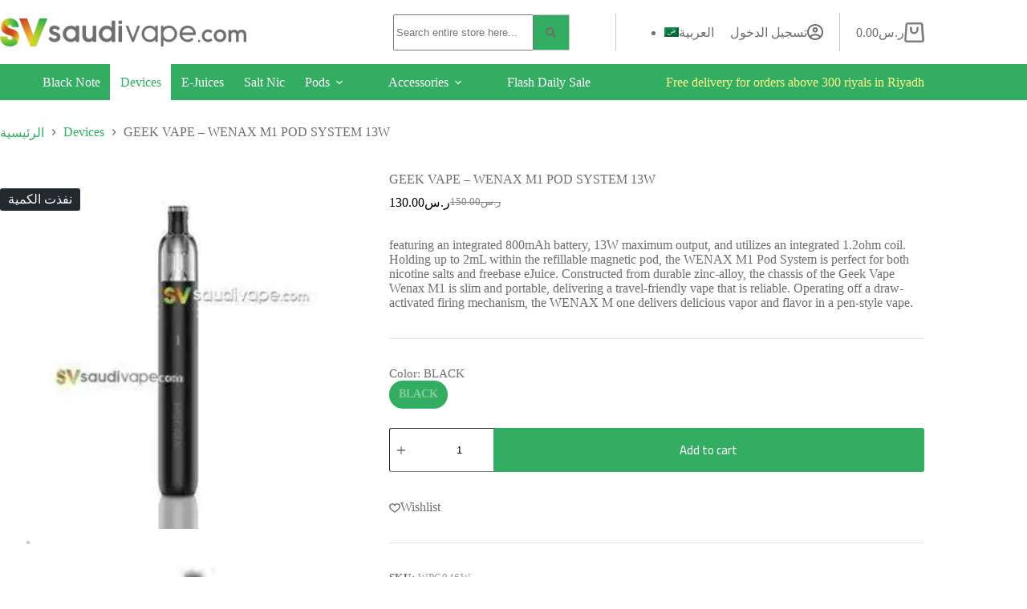

--- FILE ---
content_type: text/html; charset=UTF-8
request_url: https://saudivape.com/en/home/geekvape-wenax-m1-pod/
body_size: 46676
content:
<!doctype html><html lang="en-US" prefix="og: https://ogp.me/ns#" data-color-mode="light"><head><script data-no-optimize="1">var litespeed_docref=sessionStorage.getItem("litespeed_docref");litespeed_docref&&(Object.defineProperty(document,"referrer",{get:function(){return litespeed_docref}}),sessionStorage.removeItem("litespeed_docref"));</script> <meta charset="UTF-8"><meta name="viewport" content="width=device-width, initial-scale=1, maximum-scale=5, viewport-fit=cover"><link rel="profile" href="https://gmpg.org/xfn/11"><link rel="alternate" hreflang="ar" href="https://saudivape.com/all-products/%d8%ac%d9%8a%d9%83-%d9%81%d9%8a%d8%a8-%d9%88%d9%8a%d9%86%d9%8a%d9%83%d8%b3-%d8%a7%d9%85-1-%d8%a8%d9%88%d8%af/" /><link rel="alternate" hreflang="en" href="https://saudivape.com/en/home/geekvape-wenax-m1-pod/" /><link rel="alternate" hreflang="x-default" href="https://saudivape.com/all-products/%d8%ac%d9%8a%d9%83-%d9%81%d9%8a%d8%a8-%d9%88%d9%8a%d9%86%d9%8a%d9%83%d8%b3-%d8%a7%d9%85-1-%d8%a8%d9%88%d8%af/" /><title>GEEK VAPE – WENAX M1 POD SYSTEM 13W - Saudi Vape</title><meta name="description" content="featuring an integrated 800mAh battery, 13W maximum output, and utilizes an integrated 1.2ohm coil. Holding up to 2mL within the refillable magnetic pod, the WENAX M1 Pod System is perfect for both nicotine salts and freebase eJuice. Constructed from durable zinc-alloy, the chassis of the Geek Vape Wenax M1 is slim and portable, delivering a travel-friendly vape that is reliable. Operating off a draw-activated firing mechanism, the WENAX M one delivers delicious vapor and flavor in a pen-style vape."/><meta name="robots" content="follow, index, max-snippet:-1, max-video-preview:-1, max-image-preview:large"/><link rel="canonical" href="https://saudivape.com/en/home/geekvape-wenax-m1-pod/" /><meta property="og:locale" content="en_US" /><meta property="og:type" content="product" /><meta property="og:title" content="GEEK VAPE – WENAX M1 POD SYSTEM 13W - Saudi Vape" /><meta property="og:description" content="featuring an integrated 800mAh battery, 13W maximum output, and utilizes an integrated 1.2ohm coil. Holding up to 2mL within the refillable magnetic pod, the WENAX M1 Pod System is perfect for both nicotine salts and freebase eJuice. Constructed from durable zinc-alloy, the chassis of the Geek Vape Wenax M1 is slim and portable, delivering a travel-friendly vape that is reliable. Operating off a draw-activated firing mechanism, the WENAX M one delivers delicious vapor and flavor in a pen-style vape." /><meta property="og:url" content="https://saudivape.com/en/home/geekvape-wenax-m1-pod/" /><meta property="og:site_name" content="فيب السعودية SAUDI VAPE" /><meta property="og:updated_time" content="2023-03-23T00:02:29+03:00" /><meta property="og:image" content="https://saudivape.com/wp-content/uploads/2023/03/geekvape-wenax-m1-black.jpg" /><meta property="og:image:secure_url" content="https://saudivape.com/wp-content/uploads/2023/03/geekvape-wenax-m1-black.jpg" /><meta property="og:image:width" content="600" /><meta property="og:image:height" content="600" /><meta property="og:image:alt" content="geekvape-wenax-m1-black" /><meta property="og:image:type" content="image/jpeg" /><meta property="product:retailer_item_id" content="WPC946W" /><meta name="twitter:card" content="summary_large_image" /><meta name="twitter:title" content="GEEK VAPE – WENAX M1 POD SYSTEM 13W - Saudi Vape" /><meta name="twitter:description" content="featuring an integrated 800mAh battery, 13W maximum output, and utilizes an integrated 1.2ohm coil. Holding up to 2mL within the refillable magnetic pod, the WENAX M1 Pod System is perfect for both nicotine salts and freebase eJuice. Constructed from durable zinc-alloy, the chassis of the Geek Vape Wenax M1 is slim and portable, delivering a travel-friendly vape that is reliable. Operating off a draw-activated firing mechanism, the WENAX M one delivers delicious vapor and flavor in a pen-style vape." /><meta name="twitter:image" content="https://saudivape.com/wp-content/uploads/2023/03/geekvape-wenax-m1-black.jpg" /><meta name="twitter:label1" content="Price" /><meta name="twitter:data1" content="&#x631;.&#x633;130.00" /><meta name="twitter:label2" content="Availability" /><meta name="twitter:data2" content="Out of stock" /> <script type="application/ld+json" class="rank-math-schema-pro">{"@context":"https://schema.org","@graph":[{"@type":"Place","@id":"https://saudivape.com/en/#place/","address":{"@type":"PostalAddress","addressRegion":"Riyadh","addressCountry":"Saudi Arabia"}},{"@type":["Store","Organization"],"@id":"https://saudivape.com/en/#organization/","name":"Saudi Vape - The Best KSA Vape Store in Saudi Arabia","url":"https://saudivape.com","address":{"@type":"PostalAddress","addressRegion":"Riyadh","addressCountry":"Saudi Arabia"},"logo":{"@type":"ImageObject","@id":"https://saudivape.com/en/#logo/","url":"https://saudivape.com/wp-content/uploads/2024/02/saudivape-logo-2.png","contentUrl":"https://saudivape.com/wp-content/uploads/2024/02/saudivape-logo-2.png","caption":"\u0641\u064a\u0628 \u0627\u0644\u0633\u0639\u0648\u062f\u064a\u0629 SAUDI VAPE","inLanguage":"en-US","width":"2306","height":"262"},"priceRange":"80-500","openingHours":["Monday,Tuesday,Wednesday,Thursday,Friday,Saturday,Sunday 00:00-24:00"],"location":{"@id":"https://saudivape.com/en/#place/"},"image":{"@id":"https://saudivape.com/en/#logo/"},"telephone":"+966534294703"},{"@type":"WebSite","@id":"https://saudivape.com/en/#website/","url":"https://saudivape.com/en/","name":"\u0641\u064a\u0628 \u0627\u0644\u0633\u0639\u0648\u062f\u064a\u0629 SAUDI VAPE","alternateName":"\u0641\u064a\u0628 \u0627\u0644\u0633\u0639\u0648\u062f\u064a\u0629 SAUDI VAPE","publisher":{"@id":"https://saudivape.com/en/#organization/"},"inLanguage":"en-US"},{"@type":"ImageObject","@id":"https://saudivape.com/wp-content/uploads/2023/03/geekvape-wenax-m1-black.jpg","url":"https://saudivape.com/wp-content/uploads/2023/03/geekvape-wenax-m1-black.jpg","width":"600","height":"600","caption":"geekvape-wenax-m1-black","inLanguage":"en-US"},{"@type":"BreadcrumbList","@id":"https://saudivape.com/en/home/geekvape-wenax-m1-pod/#breadcrumb","itemListElement":[{"@type":"ListItem","position":"1","item":{"@id":"https://saudivape.com/en/home/geekvape-wenax-m1-pod/","name":"GEEK VAPE \u2013 WENAX M1 POD SYSTEM 13W"}}]},{"@type":"WebPage","@id":"https://saudivape.com/en/home/geekvape-wenax-m1-pod/#webpage","url":"https://saudivape.com/en/home/geekvape-wenax-m1-pod/","name":"GEEK VAPE \u2013 WENAX M1 POD SYSTEM 13W - Saudi Vape","datePublished":"2023-03-20T10:28:00+03:00","dateModified":"2023-03-23T00:02:29+03:00","isPartOf":{"@id":"https://saudivape.com/en/#website/"},"primaryImageOfPage":{"@id":"https://saudivape.com/wp-content/uploads/2023/03/geekvape-wenax-m1-black.jpg"},"inLanguage":"en-US","breadcrumb":{"@id":"https://saudivape.com/en/home/geekvape-wenax-m1-pod/#breadcrumb"}},{"@type":"ProductGroup","name":"GEEK VAPE \u2013 WENAX M1 POD SYSTEM 13W - Saudi Vape","description":"featuring an integrated 800mAh battery, 13W maximum output, and utilizes an integrated 1.2ohm coil. Holding up to 2mL within the refillable magnetic pod, the WENAX M1 Pod System is perfect for both nicotine salts and freebase eJuice. Constructed from durable zinc-alloy, the chassis of the Geek Vape Wenax M1 is slim and portable, delivering a travel-friendly vape that is reliable. Operating off a draw-activated firing mechanism, the WENAX M one delivers delicious vapor and flavor in a pen-style vape.","sku":"WPC946W","category":"Devices","mainEntityOfPage":{"@id":"https://saudivape.com/en/home/geekvape-wenax-m1-pod/#webpage"},"image":{"@id":"https://saudivape.com/wp-content/uploads/2023/03/geekvape-wenax-m1-black.jpg"},"url":"https://saudivape.com/en/home/geekvape-wenax-m1-pod/","productGroupID":"WPC946W","hasVariant":[{"@type":"Product","sku":"WPC946W-01","name":"GEEK VAPE \u2013 WENAX M1 POD SYSTEM 13W - BLACK","description":"featuring an integrated 800mAh battery, 13W maximum output, and utilizes an integrated 1.2ohm coil. Holding up to 2mL within the refillable magnetic pod, the WENAX M1 Pod System is perfect for both nicotine salts and freebase eJuice. Constructed from durable zinc-alloy, the chassis of the Geek Vape Wenax M1 is slim and portable, delivering a travel-friendly vape that is reliable. Operating off a draw-activated firing mechanism, the WENAX M one delivers delicious vapor and flavor in a pen-style vape.","image":"https://saudivape.com/wp-content/uploads/2023/03/geekvape-wenax-m1-black-150x150.jpg","offers":{"@type":"Offer","description":"featuring an integrated 800mAh battery, 13W maximum output, and utilizes an integrated 1.2ohm coil. Holding up to 2mL within the refillable magnetic pod, the WENAX M1 Pod System is perfect for both nicotine salts and freebase eJuice. Constructed from durable zinc-alloy, the chassis of the Geek Vape Wenax M1 is slim and portable, delivering a travel-friendly vape that is reliable. Operating off a draw-activated firing mechanism, the WENAX M one delivers delicious vapor and flavor in a pen-style vape.","price":"130","priceCurrency":"SAR","availability":"http://schema.org/OutOfStock","itemCondition":"NewCondition","priceValidUntil":"2027-12-31","url":"https://saudivape.com/en/home/geekvape-wenax-m1-pod/?attribute_pa_llon=black"}}],"@id":"https://saudivape.com/en/home/geekvape-wenax-m1-pod/#richSnippet"}]}</script> <link rel='dns-prefetch' href='//js.stripe.com' /><link rel='dns-prefetch' href='//www.googletagmanager.com' /><link rel="alternate" type="application/rss+xml" title="Saudi Vape &raquo; Feed" href="https://saudivape.com/en/feed/" /><link rel="alternate" type="application/rss+xml" title="Saudi Vape &raquo; Comments Feed" href="https://saudivape.com/en/comments/feed/" /><link rel="alternate" type="application/rss+xml" title="Saudi Vape &raquo; GEEK VAPE – WENAX M1 POD SYSTEM 13W Comments Feed" href="https://saudivape.com/en/home/geekvape-wenax-m1-pod/feed/" /><link rel="alternate" title="oEmbed (JSON)" type="application/json+oembed" href="https://saudivape.com/en/wp-json/oembed/1.0/embed?url=https%3A%2F%2Fsaudivape.com%2Fen%2Fhome%2Fgeekvape-wenax-m1-pod%2F" /><link rel="alternate" title="oEmbed (XML)" type="text/xml+oembed" href="https://saudivape.com/en/wp-json/oembed/1.0/embed?url=https%3A%2F%2Fsaudivape.com%2Fen%2Fhome%2Fgeekvape-wenax-m1-pod%2F&#038;format=xml" /><style id='wp-img-auto-sizes-contain-inline-css'>img:is([sizes=auto i],[sizes^="auto," i]){contain-intrinsic-size:3000px 1500px}
/*# sourceURL=wp-img-auto-sizes-contain-inline-css */</style><style id='twwp_payment_method_style-inline-css'>.tenweb-woocommerce-checkout .woocommerce-checkout *{
                        font-family: Roboto !important;
                }

                .tenweb-woocommerce-checkout .woocommerce-checkout *{
                        font-family: Roboto !important;
                }
/*# sourceURL=twwp_payment_method_style-inline-css */</style><link data-optimized="2" rel="stylesheet" href="https://saudivape.com/wp-content/litespeed/css/c0b12403d260cef23a5869cfd06c9bf7.css?ver=756ea" /><style id='global-styles-inline-css'>:root{--wp--preset--aspect-ratio--square: 1;--wp--preset--aspect-ratio--4-3: 4/3;--wp--preset--aspect-ratio--3-4: 3/4;--wp--preset--aspect-ratio--3-2: 3/2;--wp--preset--aspect-ratio--2-3: 2/3;--wp--preset--aspect-ratio--16-9: 16/9;--wp--preset--aspect-ratio--9-16: 9/16;--wp--preset--color--black: #000000;--wp--preset--color--cyan-bluish-gray: #abb8c3;--wp--preset--color--white: #ffffff;--wp--preset--color--pale-pink: #f78da7;--wp--preset--color--vivid-red: #cf2e2e;--wp--preset--color--luminous-vivid-orange: #ff6900;--wp--preset--color--luminous-vivid-amber: #fcb900;--wp--preset--color--light-green-cyan: #7bdcb5;--wp--preset--color--vivid-green-cyan: #00d084;--wp--preset--color--pale-cyan-blue: #8ed1fc;--wp--preset--color--vivid-cyan-blue: #0693e3;--wp--preset--color--vivid-purple: #9b51e0;--wp--preset--color--palette-color-1: var(--theme-palette-color-1, #32ad61);--wp--preset--color--palette-color-2: var(--theme-palette-color-2, #f57f17);--wp--preset--color--palette-color-3: var(--theme-palette-color-3, #3A4F66);--wp--preset--color--palette-color-4: var(--theme-palette-color-4, #192a3d);--wp--preset--color--palette-color-5: var(--theme-palette-color-5, #e1e8ed);--wp--preset--color--palette-color-6: var(--theme-palette-color-6, #f2f5f7);--wp--preset--color--palette-color-7: var(--theme-palette-color-7, #FAFBFC);--wp--preset--color--palette-color-8: var(--theme-palette-color-8, #ffffff);--wp--preset--gradient--vivid-cyan-blue-to-vivid-purple: linear-gradient(135deg,rgb(6,147,227) 0%,rgb(155,81,224) 100%);--wp--preset--gradient--light-green-cyan-to-vivid-green-cyan: linear-gradient(135deg,rgb(122,220,180) 0%,rgb(0,208,130) 100%);--wp--preset--gradient--luminous-vivid-amber-to-luminous-vivid-orange: linear-gradient(135deg,rgb(252,185,0) 0%,rgb(255,105,0) 100%);--wp--preset--gradient--luminous-vivid-orange-to-vivid-red: linear-gradient(135deg,rgb(255,105,0) 0%,rgb(207,46,46) 100%);--wp--preset--gradient--very-light-gray-to-cyan-bluish-gray: linear-gradient(135deg,rgb(238,238,238) 0%,rgb(169,184,195) 100%);--wp--preset--gradient--cool-to-warm-spectrum: linear-gradient(135deg,rgb(74,234,220) 0%,rgb(151,120,209) 20%,rgb(207,42,186) 40%,rgb(238,44,130) 60%,rgb(251,105,98) 80%,rgb(254,248,76) 100%);--wp--preset--gradient--blush-light-purple: linear-gradient(135deg,rgb(255,206,236) 0%,rgb(152,150,240) 100%);--wp--preset--gradient--blush-bordeaux: linear-gradient(135deg,rgb(254,205,165) 0%,rgb(254,45,45) 50%,rgb(107,0,62) 100%);--wp--preset--gradient--luminous-dusk: linear-gradient(135deg,rgb(255,203,112) 0%,rgb(199,81,192) 50%,rgb(65,88,208) 100%);--wp--preset--gradient--pale-ocean: linear-gradient(135deg,rgb(255,245,203) 0%,rgb(182,227,212) 50%,rgb(51,167,181) 100%);--wp--preset--gradient--electric-grass: linear-gradient(135deg,rgb(202,248,128) 0%,rgb(113,206,126) 100%);--wp--preset--gradient--midnight: linear-gradient(135deg,rgb(2,3,129) 0%,rgb(40,116,252) 100%);--wp--preset--gradient--juicy-peach: linear-gradient(to right, #ffecd2 0%, #fcb69f 100%);--wp--preset--gradient--young-passion: linear-gradient(to right, #ff8177 0%, #ff867a 0%, #ff8c7f 21%, #f99185 52%, #cf556c 78%, #b12a5b 100%);--wp--preset--gradient--true-sunset: linear-gradient(to right, #fa709a 0%, #fee140 100%);--wp--preset--gradient--morpheus-den: linear-gradient(to top, #30cfd0 0%, #330867 100%);--wp--preset--gradient--plum-plate: linear-gradient(135deg, #667eea 0%, #764ba2 100%);--wp--preset--gradient--aqua-splash: linear-gradient(15deg, #13547a 0%, #80d0c7 100%);--wp--preset--gradient--love-kiss: linear-gradient(to top, #ff0844 0%, #ffb199 100%);--wp--preset--gradient--new-retrowave: linear-gradient(to top, #3b41c5 0%, #a981bb 49%, #ffc8a9 100%);--wp--preset--gradient--plum-bath: linear-gradient(to top, #cc208e 0%, #6713d2 100%);--wp--preset--gradient--high-flight: linear-gradient(to right, #0acffe 0%, #495aff 100%);--wp--preset--gradient--teen-party: linear-gradient(-225deg, #FF057C 0%, #8D0B93 50%, #321575 100%);--wp--preset--gradient--fabled-sunset: linear-gradient(-225deg, #231557 0%, #44107A 29%, #FF1361 67%, #FFF800 100%);--wp--preset--gradient--arielle-smile: radial-gradient(circle 248px at center, #16d9e3 0%, #30c7ec 47%, #46aef7 100%);--wp--preset--gradient--itmeo-branding: linear-gradient(180deg, #2af598 0%, #009efd 100%);--wp--preset--gradient--deep-blue: linear-gradient(to right, #6a11cb 0%, #2575fc 100%);--wp--preset--gradient--strong-bliss: linear-gradient(to right, #f78ca0 0%, #f9748f 19%, #fd868c 60%, #fe9a8b 100%);--wp--preset--gradient--sweet-period: linear-gradient(to top, #3f51b1 0%, #5a55ae 13%, #7b5fac 25%, #8f6aae 38%, #a86aa4 50%, #cc6b8e 62%, #f18271 75%, #f3a469 87%, #f7c978 100%);--wp--preset--gradient--purple-division: linear-gradient(to top, #7028e4 0%, #e5b2ca 100%);--wp--preset--gradient--cold-evening: linear-gradient(to top, #0c3483 0%, #a2b6df 100%, #6b8cce 100%, #a2b6df 100%);--wp--preset--gradient--mountain-rock: linear-gradient(to right, #868f96 0%, #596164 100%);--wp--preset--gradient--desert-hump: linear-gradient(to top, #c79081 0%, #dfa579 100%);--wp--preset--gradient--ethernal-constance: linear-gradient(to top, #09203f 0%, #537895 100%);--wp--preset--gradient--happy-memories: linear-gradient(-60deg, #ff5858 0%, #f09819 100%);--wp--preset--gradient--grown-early: linear-gradient(to top, #0ba360 0%, #3cba92 100%);--wp--preset--gradient--morning-salad: linear-gradient(-225deg, #B7F8DB 0%, #50A7C2 100%);--wp--preset--gradient--night-call: linear-gradient(-225deg, #AC32E4 0%, #7918F2 48%, #4801FF 100%);--wp--preset--gradient--mind-crawl: linear-gradient(-225deg, #473B7B 0%, #3584A7 51%, #30D2BE 100%);--wp--preset--gradient--angel-care: linear-gradient(-225deg, #FFE29F 0%, #FFA99F 48%, #FF719A 100%);--wp--preset--gradient--juicy-cake: linear-gradient(to top, #e14fad 0%, #f9d423 100%);--wp--preset--gradient--rich-metal: linear-gradient(to right, #d7d2cc 0%, #304352 100%);--wp--preset--gradient--mole-hall: linear-gradient(-20deg, #616161 0%, #9bc5c3 100%);--wp--preset--gradient--cloudy-knoxville: linear-gradient(120deg, #fdfbfb 0%, #ebedee 100%);--wp--preset--gradient--soft-grass: linear-gradient(to top, #c1dfc4 0%, #deecdd 100%);--wp--preset--gradient--saint-petersburg: linear-gradient(135deg, #f5f7fa 0%, #c3cfe2 100%);--wp--preset--gradient--everlasting-sky: linear-gradient(135deg, #fdfcfb 0%, #e2d1c3 100%);--wp--preset--gradient--kind-steel: linear-gradient(-20deg, #e9defa 0%, #fbfcdb 100%);--wp--preset--gradient--over-sun: linear-gradient(60deg, #abecd6 0%, #fbed96 100%);--wp--preset--gradient--premium-white: linear-gradient(to top, #d5d4d0 0%, #d5d4d0 1%, #eeeeec 31%, #efeeec 75%, #e9e9e7 100%);--wp--preset--gradient--clean-mirror: linear-gradient(45deg, #93a5cf 0%, #e4efe9 100%);--wp--preset--gradient--wild-apple: linear-gradient(to top, #d299c2 0%, #fef9d7 100%);--wp--preset--gradient--snow-again: linear-gradient(to top, #e6e9f0 0%, #eef1f5 100%);--wp--preset--gradient--confident-cloud: linear-gradient(to top, #dad4ec 0%, #dad4ec 1%, #f3e7e9 100%);--wp--preset--gradient--glass-water: linear-gradient(to top, #dfe9f3 0%, white 100%);--wp--preset--gradient--perfect-white: linear-gradient(-225deg, #E3FDF5 0%, #FFE6FA 100%);--wp--preset--font-size--small: 13px;--wp--preset--font-size--medium: 20px;--wp--preset--font-size--large: clamp(22px, 1.375rem + ((1vw - 3.2px) * 0.625), 30px);--wp--preset--font-size--x-large: clamp(30px, 1.875rem + ((1vw - 3.2px) * 1.563), 50px);--wp--preset--font-size--xx-large: clamp(45px, 2.813rem + ((1vw - 3.2px) * 2.734), 80px);--wp--preset--font-family--cairo: Cairo;--wp--preset--spacing--20: 0.44rem;--wp--preset--spacing--30: 0.67rem;--wp--preset--spacing--40: 1rem;--wp--preset--spacing--50: 1.5rem;--wp--preset--spacing--60: 2.25rem;--wp--preset--spacing--70: 3.38rem;--wp--preset--spacing--80: 5.06rem;--wp--preset--shadow--natural: 6px 6px 9px rgba(0, 0, 0, 0.2);--wp--preset--shadow--deep: 12px 12px 50px rgba(0, 0, 0, 0.4);--wp--preset--shadow--sharp: 6px 6px 0px rgba(0, 0, 0, 0.2);--wp--preset--shadow--outlined: 6px 6px 0px -3px rgb(255, 255, 255), 6px 6px rgb(0, 0, 0);--wp--preset--shadow--crisp: 6px 6px 0px rgb(0, 0, 0);}:root { --wp--style--global--content-size: var(--theme-block-max-width);--wp--style--global--wide-size: var(--theme-block-wide-max-width); }:where(body) { margin: 0; }.wp-site-blocks > .alignleft { float: left; margin-right: 2em; }.wp-site-blocks > .alignright { float: right; margin-left: 2em; }.wp-site-blocks > .aligncenter { justify-content: center; margin-left: auto; margin-right: auto; }:where(.wp-site-blocks) > * { margin-block-start: var(--theme-content-spacing); margin-block-end: 0; }:where(.wp-site-blocks) > :first-child { margin-block-start: 0; }:where(.wp-site-blocks) > :last-child { margin-block-end: 0; }:root { --wp--style--block-gap: var(--theme-content-spacing); }:root :where(.is-layout-flow) > :first-child{margin-block-start: 0;}:root :where(.is-layout-flow) > :last-child{margin-block-end: 0;}:root :where(.is-layout-flow) > *{margin-block-start: var(--theme-content-spacing);margin-block-end: 0;}:root :where(.is-layout-constrained) > :first-child{margin-block-start: 0;}:root :where(.is-layout-constrained) > :last-child{margin-block-end: 0;}:root :where(.is-layout-constrained) > *{margin-block-start: var(--theme-content-spacing);margin-block-end: 0;}:root :where(.is-layout-flex){gap: var(--theme-content-spacing);}:root :where(.is-layout-grid){gap: var(--theme-content-spacing);}.is-layout-flow > .alignleft{float: left;margin-inline-start: 0;margin-inline-end: 2em;}.is-layout-flow > .alignright{float: right;margin-inline-start: 2em;margin-inline-end: 0;}.is-layout-flow > .aligncenter{margin-left: auto !important;margin-right: auto !important;}.is-layout-constrained > .alignleft{float: left;margin-inline-start: 0;margin-inline-end: 2em;}.is-layout-constrained > .alignright{float: right;margin-inline-start: 2em;margin-inline-end: 0;}.is-layout-constrained > .aligncenter{margin-left: auto !important;margin-right: auto !important;}.is-layout-constrained > :where(:not(.alignleft):not(.alignright):not(.alignfull)){max-width: var(--wp--style--global--content-size);margin-left: auto !important;margin-right: auto !important;}.is-layout-constrained > .alignwide{max-width: var(--wp--style--global--wide-size);}body .is-layout-flex{display: flex;}.is-layout-flex{flex-wrap: wrap;align-items: center;}.is-layout-flex > :is(*, div){margin: 0;}body .is-layout-grid{display: grid;}.is-layout-grid > :is(*, div){margin: 0;}body{padding-top: 0px;padding-right: 0px;padding-bottom: 0px;padding-left: 0px;}:root :where(.wp-element-button, .wp-block-button__link){font-style: inherit;font-weight: inherit;letter-spacing: inherit;text-transform: inherit;}.has-black-color{color: var(--wp--preset--color--black) !important;}.has-cyan-bluish-gray-color{color: var(--wp--preset--color--cyan-bluish-gray) !important;}.has-white-color{color: var(--wp--preset--color--white) !important;}.has-pale-pink-color{color: var(--wp--preset--color--pale-pink) !important;}.has-vivid-red-color{color: var(--wp--preset--color--vivid-red) !important;}.has-luminous-vivid-orange-color{color: var(--wp--preset--color--luminous-vivid-orange) !important;}.has-luminous-vivid-amber-color{color: var(--wp--preset--color--luminous-vivid-amber) !important;}.has-light-green-cyan-color{color: var(--wp--preset--color--light-green-cyan) !important;}.has-vivid-green-cyan-color{color: var(--wp--preset--color--vivid-green-cyan) !important;}.has-pale-cyan-blue-color{color: var(--wp--preset--color--pale-cyan-blue) !important;}.has-vivid-cyan-blue-color{color: var(--wp--preset--color--vivid-cyan-blue) !important;}.has-vivid-purple-color{color: var(--wp--preset--color--vivid-purple) !important;}.has-palette-color-1-color{color: var(--wp--preset--color--palette-color-1) !important;}.has-palette-color-2-color{color: var(--wp--preset--color--palette-color-2) !important;}.has-palette-color-3-color{color: var(--wp--preset--color--palette-color-3) !important;}.has-palette-color-4-color{color: var(--wp--preset--color--palette-color-4) !important;}.has-palette-color-5-color{color: var(--wp--preset--color--palette-color-5) !important;}.has-palette-color-6-color{color: var(--wp--preset--color--palette-color-6) !important;}.has-palette-color-7-color{color: var(--wp--preset--color--palette-color-7) !important;}.has-palette-color-8-color{color: var(--wp--preset--color--palette-color-8) !important;}.has-black-background-color{background-color: var(--wp--preset--color--black) !important;}.has-cyan-bluish-gray-background-color{background-color: var(--wp--preset--color--cyan-bluish-gray) !important;}.has-white-background-color{background-color: var(--wp--preset--color--white) !important;}.has-pale-pink-background-color{background-color: var(--wp--preset--color--pale-pink) !important;}.has-vivid-red-background-color{background-color: var(--wp--preset--color--vivid-red) !important;}.has-luminous-vivid-orange-background-color{background-color: var(--wp--preset--color--luminous-vivid-orange) !important;}.has-luminous-vivid-amber-background-color{background-color: var(--wp--preset--color--luminous-vivid-amber) !important;}.has-light-green-cyan-background-color{background-color: var(--wp--preset--color--light-green-cyan) !important;}.has-vivid-green-cyan-background-color{background-color: var(--wp--preset--color--vivid-green-cyan) !important;}.has-pale-cyan-blue-background-color{background-color: var(--wp--preset--color--pale-cyan-blue) !important;}.has-vivid-cyan-blue-background-color{background-color: var(--wp--preset--color--vivid-cyan-blue) !important;}.has-vivid-purple-background-color{background-color: var(--wp--preset--color--vivid-purple) !important;}.has-palette-color-1-background-color{background-color: var(--wp--preset--color--palette-color-1) !important;}.has-palette-color-2-background-color{background-color: var(--wp--preset--color--palette-color-2) !important;}.has-palette-color-3-background-color{background-color: var(--wp--preset--color--palette-color-3) !important;}.has-palette-color-4-background-color{background-color: var(--wp--preset--color--palette-color-4) !important;}.has-palette-color-5-background-color{background-color: var(--wp--preset--color--palette-color-5) !important;}.has-palette-color-6-background-color{background-color: var(--wp--preset--color--palette-color-6) !important;}.has-palette-color-7-background-color{background-color: var(--wp--preset--color--palette-color-7) !important;}.has-palette-color-8-background-color{background-color: var(--wp--preset--color--palette-color-8) !important;}.has-black-border-color{border-color: var(--wp--preset--color--black) !important;}.has-cyan-bluish-gray-border-color{border-color: var(--wp--preset--color--cyan-bluish-gray) !important;}.has-white-border-color{border-color: var(--wp--preset--color--white) !important;}.has-pale-pink-border-color{border-color: var(--wp--preset--color--pale-pink) !important;}.has-vivid-red-border-color{border-color: var(--wp--preset--color--vivid-red) !important;}.has-luminous-vivid-orange-border-color{border-color: var(--wp--preset--color--luminous-vivid-orange) !important;}.has-luminous-vivid-amber-border-color{border-color: var(--wp--preset--color--luminous-vivid-amber) !important;}.has-light-green-cyan-border-color{border-color: var(--wp--preset--color--light-green-cyan) !important;}.has-vivid-green-cyan-border-color{border-color: var(--wp--preset--color--vivid-green-cyan) !important;}.has-pale-cyan-blue-border-color{border-color: var(--wp--preset--color--pale-cyan-blue) !important;}.has-vivid-cyan-blue-border-color{border-color: var(--wp--preset--color--vivid-cyan-blue) !important;}.has-vivid-purple-border-color{border-color: var(--wp--preset--color--vivid-purple) !important;}.has-palette-color-1-border-color{border-color: var(--wp--preset--color--palette-color-1) !important;}.has-palette-color-2-border-color{border-color: var(--wp--preset--color--palette-color-2) !important;}.has-palette-color-3-border-color{border-color: var(--wp--preset--color--palette-color-3) !important;}.has-palette-color-4-border-color{border-color: var(--wp--preset--color--palette-color-4) !important;}.has-palette-color-5-border-color{border-color: var(--wp--preset--color--palette-color-5) !important;}.has-palette-color-6-border-color{border-color: var(--wp--preset--color--palette-color-6) !important;}.has-palette-color-7-border-color{border-color: var(--wp--preset--color--palette-color-7) !important;}.has-palette-color-8-border-color{border-color: var(--wp--preset--color--palette-color-8) !important;}.has-vivid-cyan-blue-to-vivid-purple-gradient-background{background: var(--wp--preset--gradient--vivid-cyan-blue-to-vivid-purple) !important;}.has-light-green-cyan-to-vivid-green-cyan-gradient-background{background: var(--wp--preset--gradient--light-green-cyan-to-vivid-green-cyan) !important;}.has-luminous-vivid-amber-to-luminous-vivid-orange-gradient-background{background: var(--wp--preset--gradient--luminous-vivid-amber-to-luminous-vivid-orange) !important;}.has-luminous-vivid-orange-to-vivid-red-gradient-background{background: var(--wp--preset--gradient--luminous-vivid-orange-to-vivid-red) !important;}.has-very-light-gray-to-cyan-bluish-gray-gradient-background{background: var(--wp--preset--gradient--very-light-gray-to-cyan-bluish-gray) !important;}.has-cool-to-warm-spectrum-gradient-background{background: var(--wp--preset--gradient--cool-to-warm-spectrum) !important;}.has-blush-light-purple-gradient-background{background: var(--wp--preset--gradient--blush-light-purple) !important;}.has-blush-bordeaux-gradient-background{background: var(--wp--preset--gradient--blush-bordeaux) !important;}.has-luminous-dusk-gradient-background{background: var(--wp--preset--gradient--luminous-dusk) !important;}.has-pale-ocean-gradient-background{background: var(--wp--preset--gradient--pale-ocean) !important;}.has-electric-grass-gradient-background{background: var(--wp--preset--gradient--electric-grass) !important;}.has-midnight-gradient-background{background: var(--wp--preset--gradient--midnight) !important;}.has-juicy-peach-gradient-background{background: var(--wp--preset--gradient--juicy-peach) !important;}.has-young-passion-gradient-background{background: var(--wp--preset--gradient--young-passion) !important;}.has-true-sunset-gradient-background{background: var(--wp--preset--gradient--true-sunset) !important;}.has-morpheus-den-gradient-background{background: var(--wp--preset--gradient--morpheus-den) !important;}.has-plum-plate-gradient-background{background: var(--wp--preset--gradient--plum-plate) !important;}.has-aqua-splash-gradient-background{background: var(--wp--preset--gradient--aqua-splash) !important;}.has-love-kiss-gradient-background{background: var(--wp--preset--gradient--love-kiss) !important;}.has-new-retrowave-gradient-background{background: var(--wp--preset--gradient--new-retrowave) !important;}.has-plum-bath-gradient-background{background: var(--wp--preset--gradient--plum-bath) !important;}.has-high-flight-gradient-background{background: var(--wp--preset--gradient--high-flight) !important;}.has-teen-party-gradient-background{background: var(--wp--preset--gradient--teen-party) !important;}.has-fabled-sunset-gradient-background{background: var(--wp--preset--gradient--fabled-sunset) !important;}.has-arielle-smile-gradient-background{background: var(--wp--preset--gradient--arielle-smile) !important;}.has-itmeo-branding-gradient-background{background: var(--wp--preset--gradient--itmeo-branding) !important;}.has-deep-blue-gradient-background{background: var(--wp--preset--gradient--deep-blue) !important;}.has-strong-bliss-gradient-background{background: var(--wp--preset--gradient--strong-bliss) !important;}.has-sweet-period-gradient-background{background: var(--wp--preset--gradient--sweet-period) !important;}.has-purple-division-gradient-background{background: var(--wp--preset--gradient--purple-division) !important;}.has-cold-evening-gradient-background{background: var(--wp--preset--gradient--cold-evening) !important;}.has-mountain-rock-gradient-background{background: var(--wp--preset--gradient--mountain-rock) !important;}.has-desert-hump-gradient-background{background: var(--wp--preset--gradient--desert-hump) !important;}.has-ethernal-constance-gradient-background{background: var(--wp--preset--gradient--ethernal-constance) !important;}.has-happy-memories-gradient-background{background: var(--wp--preset--gradient--happy-memories) !important;}.has-grown-early-gradient-background{background: var(--wp--preset--gradient--grown-early) !important;}.has-morning-salad-gradient-background{background: var(--wp--preset--gradient--morning-salad) !important;}.has-night-call-gradient-background{background: var(--wp--preset--gradient--night-call) !important;}.has-mind-crawl-gradient-background{background: var(--wp--preset--gradient--mind-crawl) !important;}.has-angel-care-gradient-background{background: var(--wp--preset--gradient--angel-care) !important;}.has-juicy-cake-gradient-background{background: var(--wp--preset--gradient--juicy-cake) !important;}.has-rich-metal-gradient-background{background: var(--wp--preset--gradient--rich-metal) !important;}.has-mole-hall-gradient-background{background: var(--wp--preset--gradient--mole-hall) !important;}.has-cloudy-knoxville-gradient-background{background: var(--wp--preset--gradient--cloudy-knoxville) !important;}.has-soft-grass-gradient-background{background: var(--wp--preset--gradient--soft-grass) !important;}.has-saint-petersburg-gradient-background{background: var(--wp--preset--gradient--saint-petersburg) !important;}.has-everlasting-sky-gradient-background{background: var(--wp--preset--gradient--everlasting-sky) !important;}.has-kind-steel-gradient-background{background: var(--wp--preset--gradient--kind-steel) !important;}.has-over-sun-gradient-background{background: var(--wp--preset--gradient--over-sun) !important;}.has-premium-white-gradient-background{background: var(--wp--preset--gradient--premium-white) !important;}.has-clean-mirror-gradient-background{background: var(--wp--preset--gradient--clean-mirror) !important;}.has-wild-apple-gradient-background{background: var(--wp--preset--gradient--wild-apple) !important;}.has-snow-again-gradient-background{background: var(--wp--preset--gradient--snow-again) !important;}.has-confident-cloud-gradient-background{background: var(--wp--preset--gradient--confident-cloud) !important;}.has-glass-water-gradient-background{background: var(--wp--preset--gradient--glass-water) !important;}.has-perfect-white-gradient-background{background: var(--wp--preset--gradient--perfect-white) !important;}.has-small-font-size{font-size: var(--wp--preset--font-size--small) !important;}.has-medium-font-size{font-size: var(--wp--preset--font-size--medium) !important;}.has-large-font-size{font-size: var(--wp--preset--font-size--large) !important;}.has-x-large-font-size{font-size: var(--wp--preset--font-size--x-large) !important;}.has-xx-large-font-size{font-size: var(--wp--preset--font-size--xx-large) !important;}.has-cairo-font-family{font-family: var(--wp--preset--font-family--cairo) !important;}
:root :where(.wp-block-pullquote){font-size: clamp(0.984em, 0.984rem + ((1vw - 0.2em) * 0.645), 1.5em);line-height: 1.6;}
/*# sourceURL=global-styles-inline-css */</style><style id='woocommerce-inline-inline-css'>.woocommerce form .form-row .required { visibility: visible; }
/*# sourceURL=woocommerce-inline-inline-css */</style> <script type="litespeed/javascript" data-src="https://saudivape.com/wp-includes/js/jquery/jquery.min.js" id="jquery-core-js"></script> <script type="litespeed/javascript" data-src="https://js.stripe.com/v3/" id="twwp_stripe-js"></script> <script id="wc-add-to-cart-js-extra" type="litespeed/javascript">var wc_add_to_cart_params={"ajax_url":"/wp-admin/admin-ajax.php?lang=en","wc_ajax_url":"/en/?wc-ajax=%%endpoint%%","i18n_view_cart":"View cart","cart_url":"https://saudivape.com/en/cart-2/","is_cart":"","cart_redirect_after_add":"no"}</script> <script id="wc-single-product-js-extra" type="litespeed/javascript">var wc_single_product_params={"i18n_required_rating_text":"Please select a rating","i18n_rating_options":["1 of 5 stars","2 of 5 stars","3 of 5 stars","4 of 5 stars","5 of 5 stars"],"i18n_product_gallery_trigger_text":"View full-screen image gallery","review_rating_required":"yes","flexslider":{"rtl":!1,"animation":"slide","smoothHeight":!0,"directionNav":!1,"controlNav":"thumbnails","slideshow":!1,"animationSpeed":500,"animationLoop":!1,"allowOneSlide":!1},"zoom_enabled":"1","zoom_options":[],"photoswipe_enabled":"","photoswipe_options":{"shareEl":!1,"closeOnScroll":!1,"history":!1,"hideAnimationDuration":0,"showAnimationDuration":0},"flexslider_enabled":""}</script> <script id="twwp_script-js-extra" type="litespeed/javascript">var twwp_config={"stripe_public_key":"pk_test_51O9OFOD2fAmjePnCJaW4e2rnM7IB9Z9abQOASa8u017URP9nYxeU6RoYykHK5GtSGqHJGZawEwQeywyLY8TLu1Vn00VzgbnLzJ","stripe_account_id":"","cookiepath":"/","cookiehash":"b9400ad1ca4103ad2672385bc3b4018f","ajaxurl":"https://saudivape.com/wp-admin/admin-ajax.php","ajaxnonce":"5b6e56451d","edit_page":"no","payment_text_color":"#7A7A7A","payment_font_family":"Roboto"};var twwp_config={"stripe_public_key":"pk_test_51O9OFOD2fAmjePnCJaW4e2rnM7IB9Z9abQOASa8u017URP9nYxeU6RoYykHK5GtSGqHJGZawEwQeywyLY8TLu1Vn00VzgbnLzJ","stripe_account_id":"","stripe_payment_method_configuration_id":"","cookiepath":"/","cookiehash":"b9400ad1ca4103ad2672385bc3b4018f","ajaxurl":"https://saudivape.com/wp-admin/admin-ajax.php","ajaxnonce":"5b6e56451d","edit_page":"no","payment_text_color":"#7A7A7A","payment_font_family":"Roboto"}</script> <script id="wc-cart-fragments-js-extra" type="litespeed/javascript">var wc_cart_fragments_params={"ajax_url":"/wp-admin/admin-ajax.php?lang=en","wc_ajax_url":"/en/?wc-ajax=%%endpoint%%","cart_hash_key":"wc_cart_hash_d78f25141154a10f1e4e66a91de10596-en","fragment_name":"wc_fragments_d78f25141154a10f1e4e66a91de10596","request_timeout":"5000"}</script> 
 <script type="litespeed/javascript" data-src="https://www.googletagmanager.com/gtag/js?id=G-4LL9HRT9M6" id="google_gtagjs-js"></script> <script id="google_gtagjs-js-after" type="litespeed/javascript">window.dataLayer=window.dataLayer||[];function gtag(){dataLayer.push(arguments)}
gtag("set","linker",{"domains":["saudivape.com"]});gtag("js",new Date());gtag("set","developer_id.dZTNiMT",!0);gtag("config","G-4LL9HRT9M6");window._googlesitekit=window._googlesitekit||{};window._googlesitekit.throttledEvents=[];window._googlesitekit.gtagEvent=(name,data)=>{var key=JSON.stringify({name,data});if(!!window._googlesitekit.throttledEvents[key]){return}window._googlesitekit.throttledEvents[key]=!0;setTimeout(()=>{delete window._googlesitekit.throttledEvents[key]},5);gtag("event",name,{...data,event_source:"site-kit"})}</script> <link rel="https://api.w.org/" href="https://saudivape.com/en/wp-json/" /><link rel="alternate" title="JSON" type="application/json" href="https://saudivape.com/en/wp-json/wp/v2/product/53018" /><link rel="EditURI" type="application/rsd+xml" title="RSD" href="https://saudivape.com/xmlrpc.php?rsd" /><meta name="generator" content="WordPress 6.9" /><link rel='shortlink' href='https://saudivape.com/en/?p=53018' /><meta name="generator" content="WPML ver:4.8.6 stt:5,1;" /><meta name="generator" content="Site Kit by Google 1.170.0" /><noscript><link rel='stylesheet' href='https://saudivape.com/wp-content/themes/blocksy/static/bundle/no-scripts.min.css' type='text/css'></noscript>
<noscript><style>.woocommerce-product-gallery{ opacity: 1 !important; }</style></noscript><meta name="generator" content="Elementor 3.34.2; features: additional_custom_breakpoints; settings: css_print_method-external, google_font-enabled, font_display-auto"><style>.recentcomments a{display:inline !important;padding:0 !important;margin:0 !important;}</style><style>.e-con.e-parent:nth-of-type(n+4):not(.e-lazyloaded):not(.e-no-lazyload),
				.e-con.e-parent:nth-of-type(n+4):not(.e-lazyloaded):not(.e-no-lazyload) * {
					background-image: none !important;
				}
				@media screen and (max-height: 1024px) {
					.e-con.e-parent:nth-of-type(n+3):not(.e-lazyloaded):not(.e-no-lazyload),
					.e-con.e-parent:nth-of-type(n+3):not(.e-lazyloaded):not(.e-no-lazyload) * {
						background-image: none !important;
					}
				}
				@media screen and (max-height: 640px) {
					.e-con.e-parent:nth-of-type(n+2):not(.e-lazyloaded):not(.e-no-lazyload),
					.e-con.e-parent:nth-of-type(n+2):not(.e-lazyloaded):not(.e-no-lazyload) * {
						background-image: none !important;
					}
				}</style> <script id="google_gtagjs" type="litespeed/javascript" data-src="https://saudivape.com/en/?local_ga_js=e9c7019fa83db973e54ef9ac9c46092e"></script> <script id="google_gtagjs-inline" type="litespeed/javascript">window.dataLayer=window.dataLayer||[];function gtag(){dataLayer.push(arguments)}gtag('js',new Date());gtag('config','G-4LL9HRT9M6',{'anonymize_ip':!0})</script> <link rel="icon" href="https://saudivape.com/wp-content/uploads/2023/04/Untitled-design-3-100x100.png" sizes="32x32" /><link rel="icon" href="https://saudivape.com/wp-content/uploads/2023/04/Untitled-design-3.png" sizes="192x192" /><link rel="apple-touch-icon" href="https://saudivape.com/wp-content/uploads/2023/04/Untitled-design-3.png" /><meta name="msapplication-TileImage" content="https://saudivape.com/wp-content/uploads/2023/04/Untitled-design-3.png" /><style id="wp-custom-css">#billing_city_field{
	display:none !important;
}</style></head><body class="wp-singular product-template-default single single-product postid-53018 wp-custom-logo wp-embed-responsive wp-theme-blocksy theme-blocksy woocommerce woocommerce-page woocommerce-no-js elementor-default elementor-kit-58449 ct-elementor-default-template" data-link="type-2" data-prefix="product" data-header="type-1:sticky" data-footer="type-1" data-ajax-filters="yes:scroll" itemscope="itemscope" itemtype="https://schema.org/WebPage"><a class="skip-link screen-reader-text" href="#main">Skip to content</a><div class="ct-drawer-canvas" data-location="start"><div id="offcanvas" class="ct-panel ct-header" data-behaviour="left-side" role="dialog" aria-label="Offcanvas modal" inert=""><div class="ct-panel-inner"><div class="ct-panel-actions">
<span class="ct-panel-heading">Menu</span>
<button class="ct-toggle-close" data-type="type-3" aria-label="Close drawer">
<svg class="ct-icon" width="12" height="12" viewBox="0 0 15 15"><path d="M1 15a1 1 0 01-.71-.29 1 1 0 010-1.41l5.8-5.8-5.8-5.8A1 1 0 011.7.29l5.8 5.8 5.8-5.8a1 1 0 011.41 1.41l-5.8 5.8 5.8 5.8a1 1 0 01-1.41 1.41l-5.8-5.8-5.8 5.8A1 1 0 011 15z"/></svg>
</button></div><div class="ct-panel-content" data-device="desktop"><div class="ct-panel-content-inner"></div></div><div class="ct-panel-content" data-device="mobile"><div class="ct-panel-content-inner">
<a href="https://saudivape.com/en/" class="site-logo-container" data-id="offcanvas-logo" rel="home" itemprop="url">
<img data-lazyloaded="1" src="[data-uri]" width="2306" height="262" data-src="https://saudivape.com/wp-content/uploads/2024/02/saudivape-white-logo-2.png.webp" class="dark-mode-logo" alt="فيب السعودية saudivape" decoding="async" data-srcset="https://saudivape.com/wp-content/uploads/2024/02/saudivape-white-logo-2.png.webp 2306w, https://saudivape.com/wp-content/uploads/2024/02/saudivape-white-logo-2-300x34.png.webp 300w, https://saudivape.com/wp-content/uploads/2024/02/saudivape-white-logo-2-1024x116.png.webp 1024w, https://saudivape.com/wp-content/uploads/2024/02/saudivape-white-logo-2-768x87.png.webp 768w, https://saudivape.com/wp-content/uploads/2024/02/saudivape-white-logo-2-1536x175.png.webp 1536w, https://saudivape.com/wp-content/uploads/2024/02/saudivape-white-logo-2-2048x233.png.webp 2048w, https://saudivape.com/wp-content/uploads/2024/02/saudivape-white-logo-2-600x68.png.webp 600w" data-sizes="(max-width: 2306px) 100vw, 2306px" /><img data-lazyloaded="1" src="[data-uri]" width="2306" height="262" data-src="https://saudivape.com/wp-content/uploads/2024/02/saudivape-white-logo-2.png.webp" class="default-logo" alt="فيب السعودية saudivape" decoding="async" data-srcset="https://saudivape.com/wp-content/uploads/2024/02/saudivape-white-logo-2.png.webp 2306w, https://saudivape.com/wp-content/uploads/2024/02/saudivape-white-logo-2-300x34.png.webp 300w, https://saudivape.com/wp-content/uploads/2024/02/saudivape-white-logo-2-1024x116.png.webp 1024w, https://saudivape.com/wp-content/uploads/2024/02/saudivape-white-logo-2-768x87.png.webp 768w, https://saudivape.com/wp-content/uploads/2024/02/saudivape-white-logo-2-1536x175.png.webp 1536w, https://saudivape.com/wp-content/uploads/2024/02/saudivape-white-logo-2-2048x233.png.webp 2048w, https://saudivape.com/wp-content/uploads/2024/02/saudivape-white-logo-2-600x68.png.webp 600w" data-sizes="(max-width: 2306px) 100vw, 2306px" />	</a><nav
class="mobile-menu menu-container"
data-id="mobile-menu" data-interaction="click" data-toggle-type="type-1" data-submenu-dots="yes"	aria-label="Categories - mobile"><ul id="menu-categories-mobile" class=""><li id="menu-item-46298" class="menu-item menu-item-type-taxonomy menu-item-object-product_cat current-product-ancestor current-menu-parent current-product-parent menu-item-46298"><a href="https://saudivape.com/en/devices-en/" class="ct-menu-link">Devices</a></li><li id="menu-item-46299" class="menu-item menu-item-type-taxonomy menu-item-object-product_cat menu-item-46299"><a href="https://saudivape.com/en/e-juices-en/" class="ct-menu-link">E-Juices</a></li><li id="menu-item-46300" class="menu-item menu-item-type-taxonomy menu-item-object-product_cat menu-item-46300"><a href="https://saudivape.com/en/salt-nic-en/" class="ct-menu-link">Salt Nic</a></li><li id="menu-item-46301" class="menu-item menu-item-type-taxonomy menu-item-object-product_cat menu-item-46301"><a href="https://saudivape.com/en/pods-en/" class="ct-menu-link">Pods</a></li><li id="menu-item-46302" class="menu-item menu-item-type-taxonomy menu-item-object-product_cat menu-item-46302"><a href="https://saudivape.com/en/accessories-en/" class="ct-menu-link">Accessories</a></li><li id="menu-item-46303" class="menu-item menu-item-type-taxonomy menu-item-object-product_cat menu-item-46303"><a href="https://saudivape.com/en/weekly-offers/" class="ct-menu-link">Weekly Offers</a></li></ul></nav></div></div></div></div><div id="woo-cart-panel" class="ct-panel" data-behaviour="right-side" role="dialog" aria-label="Shopping cart panel" inert=""><div class="ct-panel-inner"><div class="ct-panel-actions">
<span class="ct-panel-heading">Shopping Cart</span><button class="ct-toggle-close" data-type="type-1" aria-label="Close cart drawer">
<svg class="ct-icon" width="12" height="12" viewBox="0 0 15 15"><path d="M1 15a1 1 0 01-.71-.29 1 1 0 010-1.41l5.8-5.8-5.8-5.8A1 1 0 011.7.29l5.8 5.8 5.8-5.8a1 1 0 011.41 1.41l-5.8 5.8 5.8 5.8a1 1 0 01-1.41 1.41l-5.8-5.8-5.8 5.8A1 1 0 011 15z"/></svg>
</button></div><div class="ct-panel-content"><div class="ct-panel-content-inner"><div class="wc-empty-cart-message"><div class="cart-empty woocommerce-info" role="status">
Your cart is currently empty.</div></div><p class="return-to-shop">
<a class="button wc-backward" href="https://saudivape.com/en/">
Return to shop		</a></p></div></div></div></div></div><div id="main-container"><header id="header" class="ct-header" data-id="type-1" itemscope="" itemtype="https://schema.org/WPHeader"><div data-device="desktop"><div class="ct-sticky-container"><div data-sticky="shrink"><div data-row="middle" data-column-set="2"><div class="ct-container"><div data-column="start" data-placements="1"><div data-items="primary"><div	class="site-branding"
data-id="logo"		itemscope="itemscope" itemtype="https://schema.org/Organization"><a href="https://saudivape.com/en/" class="site-logo-container" rel="home" itemprop="url" ><img data-lazyloaded="1" src="[data-uri]" loading="lazy" width="2306" height="262" data-src="https://saudivape.com/wp-content/uploads/2024/02/saudivape-logo-2.png.webp" class="sticky-logo" alt="فيب السعودية" decoding="async" data-srcset="https://saudivape.com/wp-content/uploads/2024/02/saudivape-logo-2.png.webp 2306w, https://saudivape.com/wp-content/uploads/2024/02/saudivape-logo-2-300x34.png.webp 300w, https://saudivape.com/wp-content/uploads/2024/02/saudivape-logo-2-1024x116.png.webp 1024w, https://saudivape.com/wp-content/uploads/2024/02/saudivape-logo-2-768x87.png.webp 768w, https://saudivape.com/wp-content/uploads/2024/02/saudivape-logo-2-1536x175.png.webp 1536w, https://saudivape.com/wp-content/uploads/2024/02/saudivape-logo-2-2048x233.png.webp 2048w, https://saudivape.com/wp-content/uploads/2024/02/saudivape-logo-2-600x68.png.webp 600w" data-sizes="(max-width: 2306px) 100vw, 2306px" /><img data-lazyloaded="1" src="[data-uri]" loading="lazy" width="2306" height="262" data-src="https://saudivape.com/wp-content/uploads/2024/02/saudivape-logo-2.png.webp" class="default-logo" alt="فيب السعودية" decoding="async" data-srcset="https://saudivape.com/wp-content/uploads/2024/02/saudivape-logo-2.png.webp 2306w, https://saudivape.com/wp-content/uploads/2024/02/saudivape-logo-2-300x34.png.webp 300w, https://saudivape.com/wp-content/uploads/2024/02/saudivape-logo-2-1024x116.png.webp 1024w, https://saudivape.com/wp-content/uploads/2024/02/saudivape-logo-2-768x87.png.webp 768w, https://saudivape.com/wp-content/uploads/2024/02/saudivape-logo-2-1536x175.png.webp 1536w, https://saudivape.com/wp-content/uploads/2024/02/saudivape-logo-2-2048x233.png.webp 2048w, https://saudivape.com/wp-content/uploads/2024/02/saudivape-logo-2-600x68.png.webp 600w" data-sizes="(max-width: 2306px) 100vw, 2306px" /></a></div></div></div><div data-column="end" data-placements="1"><div data-items="primary"><div class="ct-search-box " data-id="search-input"><form role="search" method="get" class="ct-search-form" data-form-controls="inside" data-taxonomy-filter="false" data-submit-button="icon" action="https://saudivape.com/en/" aria-haspopup="listbox" data-live-results="thumbs:product_price:product_status"><input
type="search" 		placeholder="Search entire store here..."
value=""
name="s"
autocomplete="off"
title="Search for..."
aria-label="Search for..."
><div class="ct-search-form-controls">
<button type="submit" class="wp-element-button" data-button="inside:icon" aria-label="Search button">
<svg class="ct-icon ct-search-button-content" width="20" height="20" viewBox="0,0,512,512"><path d="M505 442.7L405.3 343c-4.5-4.5-10.6-7-17-7H372c27.6-35.3 44-79.7 44-128C416 93.1 322.9 0 208 0S0 93.1 0 208s93.1 208 208 208c48.3 0 92.7-16.4 128-44v16.3c0 6.4 2.5 12.5 7 17l99.7 99.7c9.4 9.4 24.6 9.4 33.9 0l28.3-28.3c9.4-9.4 9.4-24.6.1-34zM208 336c-70.7 0-128-57.2-128-128 0-70.7 57.2-128 128-128 70.7 0 128 57.2 128 128 0 70.7-57.2 128-128 128z" /></svg>
<span class="ct-ajax-loader">
<svg viewBox="0 0 24 24">
<circle cx="12" cy="12" r="10" opacity="0.2" fill="none" stroke="currentColor" stroke-miterlimit="10" stroke-width="2"/><path d="m12,2c5.52,0,10,4.48,10,10" fill="none" stroke="currentColor" stroke-linecap="round" stroke-miterlimit="10" stroke-width="2">
<animateTransform
attributeName="transform"
attributeType="XML"
type="rotate"
dur="0.6s"
from="0 12 12"
to="360 12 12"
repeatCount="indefinite"
/>
</path>
</svg>
</span>
</button><input type="hidden" name="post_type" value="product"></div><div class="screen-reader-text" aria-live="polite" role="status">
No results</div></form></div><div class="ct-header-divider" data-id="aV29DB"></div><div data-id="language-switcher" class="ct-language-switcher" data-type="inline"><ul class="ct-language"><li><a href="https://saudivape.com/all-products/%d8%ac%d9%8a%d9%83-%d9%81%d9%8a%d8%a8-%d9%88%d9%8a%d9%86%d9%8a%d9%83%d8%b3-%d8%a7%d9%85-1-%d8%a8%d9%88%d8%af/" data-label="right" aria-label="العربية" lang="ar"><span class="ct-label" aria-hidden="true">العربية</span><img data-lazyloaded="1" src="[data-uri]" loading="lazy" data-src="https://saudivape.com/wp-content/plugins/sitepress-multilingual-cms/res/flags/ar.png" width="18" height="12" alt="" aria-hidden="true"></a></li></ul></div><div class="ct-header-account" data-id="account" data-state="out"><a href="https://saudivape.com/en/my-account-2/" class="ct-account-item" aria-label="تسجيل الدخول" data-label="left"><span class="ct-label ct-hidden-sm" aria-hidden="true">تسجيل الدخول</span><svg class="ct-icon" aria-hidden="true" width="15" height="15" viewBox="0 0 15 15"><path d="M7.5,0C3.4,0,0,3.4,0,7.5c0,1.7,0.5,3.2,1.5,4.5c1.4,1.9,3.6,3,6,3s4.6-1.1,6-3c1-1.3,1.5-2.9,1.5-4.5C15,3.4,11.6,0,7.5,0zM7.5,13.5c-1.4,0-2.8-0.5-3.8-1.4c1.1-0.9,2.4-1.4,3.8-1.4s2.8,0.5,3.8,1.4C10.3,13,8.9,13.5,7.5,13.5z M12.3,11c-1.3-1.1-3-1.8-4.8-1.8S4,9.9,2.7,11c-0.8-1-1.2-2.2-1.2-3.5c0-3.3,2.7-6,6-6s6,2.7,6,6C13.5,8.8,13.1,10,12.3,11zM7.5,3C6.1,3,5,4.1,5,5.5S6.1,8,7.5,8S10,6.9,10,5.5S8.9,3,7.5,3zM7.5,6.5c-0.5,0-1-0.5-1-1s0.5-1,1-1s1,0.5,1,1S8,6.5,7.5,6.5z"/></svg></a></div><div class="ct-header-divider" data-id="divider"></div><div
class="ct-header-cart"
data-id="cart">
<a class="ct-cart-item ct-offcanvas-trigger"
href="#woo-cart-panel"
data-label="left"
data-auto-open="archive:product"><span class="screen-reader-text">Shopping cart</span><span class="ct-label ct-hidden-sm" data-price="yes"><span class="ct-amount"><span class="woocommerce-Price-amount amount"><bdi><span class="woocommerce-Price-currencySymbol">&#x631;.&#x633;</span>0.00</bdi></span></span></span>
<span class="ct-icon-container " aria-hidden="true">
<span class="ct-dynamic-count-cart" data-count="0">0</span><svg width='15' height='15' viewBox='0 0 15 15'><path d='M14.1,1.6C14,0.7,13.3,0,12.4,0H2.7C1.7,0,1,0.7,0.9,1.6L0.1,13.1c0,0.5,0.1,1,0.5,1.3C0.9,14.8,1.3,15,1.8,15h11.4c0.5,0,0.9-0.2,1.3-0.6c0.3-0.4,0.5-0.8,0.5-1.3L14.1,1.6zM13.4,13.4c0,0-0.1,0.1-0.2,0.1H1.8c-0.1,0-0.2-0.1-0.2-0.1c0,0-0.1-0.1-0.1-0.2L2.4,1.7c0-0.1,0.1-0.2,0.2-0.2h9.7c0.1,0,0.2,0.1,0.2,0.2l0.8,11.5C13.4,13.3,13.4,13.4,13.4,13.4z M10,3.2C9.6,3.2,9.2,3.6,9.2,4v1.5c0,1-0.8,1.8-1.8,1.8S5.8,6.5,5.8,5.5V4c0-0.4-0.3-0.8-0.8-0.8S4.2,3.6,4.2,4v1.5c0,1.8,1.5,3.2,3.2,3.2s3.2-1.5,3.2-3.2V4C10.8,3.6,10.4,3.2,10,3.2z'/></svg>	</span>
</a></div></div></div></div></div></div></div><div data-row="bottom" data-column-set="2"><div class="ct-container"><div data-column="start" data-placements="1"><div data-items="primary"><nav
id="header-menu-1"
class="header-menu-1 menu-container"
data-id="menu" data-interaction="hover"	data-menu="type-3"
data-dropdown="type-1:simple"		data-responsive="no"	itemscope="" itemtype="https://schema.org/SiteNavigationElement"	aria-label="الاقسام - English"><ul id="menu-%d8%a7%d9%84%d8%a7%d9%82%d8%b3%d8%a7%d9%85-english" class="menu"><li id="menu-item-50816" class="menu-item menu-item-type-taxonomy menu-item-object-product_cat menu-item-50816"><a href="https://saudivape.com/en/black-note/" class="ct-menu-link">Black Note</a></li><li id="menu-item-9048" class="menu-item menu-item-type-taxonomy menu-item-object-product_cat current-product-ancestor current-menu-parent current-product-parent menu-item-9048"><a href="https://saudivape.com/en/devices-en/" class="ct-menu-link">Devices</a></li><li id="menu-item-9049" class="menu-item menu-item-type-taxonomy menu-item-object-product_cat menu-item-9049"><a href="https://saudivape.com/en/e-juices-en/" class="ct-menu-link">E-Juices</a></li><li id="menu-item-9050" class="menu-item menu-item-type-taxonomy menu-item-object-product_cat menu-item-9050"><a href="https://saudivape.com/en/salt-nic-en/" class="ct-menu-link">Salt Nic</a></li><li id="menu-item-9051" class="menu-item menu-item-type-taxonomy menu-item-object-product_cat menu-item-has-children menu-item-9051 animated-submenu-block"><a href="https://saudivape.com/en/pods-en/" class="ct-menu-link">Pods<span class="ct-toggle-dropdown-desktop"><svg class="ct-icon" width="8" height="8" viewBox="0 0 15 15" aria-hidden="true"><path d="M2.1,3.2l5.4,5.4l5.4-5.4L15,4.3l-7.5,7.5L0,4.3L2.1,3.2z"/></svg></span></a><button class="ct-toggle-dropdown-desktop-ghost" aria-label="Expand dropdown menu" aria-haspopup="true" aria-expanded="false"></button><ul class="sub-menu"><li id="menu-item-9052" class="menu-item menu-item-type-taxonomy menu-item-object-product_cat menu-item-9052"><a href="https://saudivape.com/en/pods-en/empty-pods-en/" class="ct-menu-link">Empty Pods</a></li><li id="menu-item-9053" class="menu-item menu-item-type-taxonomy menu-item-object-product_cat menu-item-9053"><a href="https://saudivape.com/en/pods-en/disposables-pods-en/" class="ct-menu-link">Disposable Pods</a></li></ul></li><li id="menu-item-9055" class="menu-item menu-item-type-taxonomy menu-item-object-product_cat menu-item-has-children menu-item-9055 animated-submenu-block"><a href="https://saudivape.com/en/accessories-en/" class="ct-menu-link">Accessories<span class="ct-toggle-dropdown-desktop"><svg class="ct-icon" width="8" height="8" viewBox="0 0 15 15" aria-hidden="true"><path d="M2.1,3.2l5.4,5.4l5.4-5.4L15,4.3l-7.5,7.5L0,4.3L2.1,3.2z"/></svg></span></a><button class="ct-toggle-dropdown-desktop-ghost" aria-label="Expand dropdown menu" aria-haspopup="true" aria-expanded="false"></button><ul class="sub-menu"><li id="menu-item-9056" class="menu-item menu-item-type-taxonomy menu-item-object-product_cat menu-item-9056"><a href="https://saudivape.com/en/accessories-en/replacement-coils-en/" class="ct-menu-link">Replacement Coils</a></li></ul></li><li id="menu-item-9057" class="menu-item menu-item-type-taxonomy menu-item-object-product_cat menu-item-9057"><a href="https://saudivape.com/en/weekly-offers/" class="ct-menu-link">Flash Daily Sale</a></li></ul></nav></div></div><div data-column="end" data-placements="1"><div data-items="primary"><div
class="ct-header-text "
data-id="text"><div class="entry-content is-layout-flow"><div class="n2-ss-slide n2-ow n2-ss-slide-12 n2-ss-slide-active" data-first="1" data-slide-duration="0" data-id="12" data-slide-public-id="1" data-title="Slide"><div class="n2-ss-layers-container n2-ss-slide-limiter n2-ow"><div class="n2-ss-layer n2-ow n-uc-0KSqhqnZffDH" data-sstype="slide" data-pm="default"><div class="n2-ss-layer n2-ow n-uc-jBnTrI0QWcKZ" data-pm="default" data-sstype="content" data-hasbackground="1"><div class="n2-ss-section-main-content n2-ss-layer-with-background n2-ss-layer-content n2-ow n-uc-jBnTrI0QWcKZ-inner"><div class="n2-ss-layer n2-ow n-uc-AJxrSzjEa5tT" data-pm="normal" data-sstype="layer"><div id="n2-ss-7item1" class="n2-font-ece90ae23f93d46acdc4058debd2f270-hover   n2-ss-item-content n2-ss-text n2-ow">Free delivery for orders above 300 riyals in Riyadh</div></div></div></div></div></div></div></div></div></div></div></div></div></div><div data-device="mobile"><div class="ct-sticky-container"><div data-sticky="shrink"><div data-row="top" data-column-set="2"><div class="ct-container"><div data-column="start" data-placements="1"><div data-items="primary"><div
class="ct-header-text "
data-id="text"><div class="entry-content is-layout-flow"><div class="n2-ss-slide n2-ow n2-ss-slide-12 n2-ss-slide-active" data-first="1" data-slide-duration="0" data-id="12" data-slide-public-id="1" data-title="Slide"><div class="n2-ss-layers-container n2-ss-slide-limiter n2-ow"><div class="n2-ss-layer n2-ow n-uc-0KSqhqnZffDH" data-sstype="slide" data-pm="default"><div class="n2-ss-layer n2-ow n-uc-jBnTrI0QWcKZ" data-pm="default" data-sstype="content" data-hasbackground="1"><div class="n2-ss-section-main-content n2-ss-layer-with-background n2-ss-layer-content n2-ow n-uc-jBnTrI0QWcKZ-inner"><div class="n2-ss-layer n2-ow n-uc-AJxrSzjEa5tT" data-pm="normal" data-sstype="layer"><div id="n2-ss-7item1" class="n2-font-ece90ae23f93d46acdc4058debd2f270-hover   n2-ss-item-content n2-ss-text n2-ow">Free delivery for orders above 300 riyals in Riyadh</div></div></div></div></div></div></div></div></div></div></div><div data-column="end" data-placements="1"><div data-items="primary"><div data-id="language-switcher" class="ct-language-switcher" data-type="inline"><ul class="ct-language"><li><a href="https://saudivape.com/all-products/%d8%ac%d9%8a%d9%83-%d9%81%d9%8a%d8%a8-%d9%88%d9%8a%d9%86%d9%8a%d9%83%d8%b3-%d8%a7%d9%85-1-%d8%a8%d9%88%d8%af/" data-label="right" aria-label="العربية" lang="ar"><span class="ct-label" aria-hidden="true">العربية</span><img data-lazyloaded="1" src="[data-uri]" loading="lazy" data-src="https://saudivape.com/wp-content/plugins/sitepress-multilingual-cms/res/flags/ar.png" width="18" height="12" alt="" aria-hidden="true"></a></li></ul></div></div></div></div></div><div data-row="middle" data-column-set="2"><div class="ct-container"><div data-column="start" data-placements="1"><div data-items="primary"><div	class="site-branding"
data-id="logo"		><a href="https://saudivape.com/en/" class="site-logo-container" rel="home" itemprop="url" ><img data-lazyloaded="1" src="[data-uri]" loading="lazy" width="2306" height="262" data-src="https://saudivape.com/wp-content/uploads/2024/02/saudivape-logo-2.png.webp" class="sticky-logo" alt="فيب السعودية" decoding="async" data-srcset="https://saudivape.com/wp-content/uploads/2024/02/saudivape-logo-2.png.webp 2306w, https://saudivape.com/wp-content/uploads/2024/02/saudivape-logo-2-300x34.png.webp 300w, https://saudivape.com/wp-content/uploads/2024/02/saudivape-logo-2-1024x116.png.webp 1024w, https://saudivape.com/wp-content/uploads/2024/02/saudivape-logo-2-768x87.png.webp 768w, https://saudivape.com/wp-content/uploads/2024/02/saudivape-logo-2-1536x175.png.webp 1536w, https://saudivape.com/wp-content/uploads/2024/02/saudivape-logo-2-2048x233.png.webp 2048w, https://saudivape.com/wp-content/uploads/2024/02/saudivape-logo-2-600x68.png.webp 600w" data-sizes="(max-width: 2306px) 100vw, 2306px" /><img data-lazyloaded="1" src="[data-uri]" loading="lazy" width="2306" height="262" data-src="https://saudivape.com/wp-content/uploads/2024/02/saudivape-logo-2.png.webp" class="default-logo" alt="فيب السعودية" decoding="async" data-srcset="https://saudivape.com/wp-content/uploads/2024/02/saudivape-logo-2.png.webp 2306w, https://saudivape.com/wp-content/uploads/2024/02/saudivape-logo-2-300x34.png.webp 300w, https://saudivape.com/wp-content/uploads/2024/02/saudivape-logo-2-1024x116.png.webp 1024w, https://saudivape.com/wp-content/uploads/2024/02/saudivape-logo-2-768x87.png.webp 768w, https://saudivape.com/wp-content/uploads/2024/02/saudivape-logo-2-1536x175.png.webp 1536w, https://saudivape.com/wp-content/uploads/2024/02/saudivape-logo-2-2048x233.png.webp 2048w, https://saudivape.com/wp-content/uploads/2024/02/saudivape-logo-2-600x68.png.webp 600w" data-sizes="(max-width: 2306px) 100vw, 2306px" /></a></div></div></div><div data-column="end" data-placements="1"><div data-items="primary"><div class="ct-header-account" data-id="account" data-state="out"><a href="https://saudivape.com/en/my-account-2/" class="ct-account-item" aria-label="تسجيل الدخول" data-label="left"><span class="ct-label ct-hidden-sm" aria-hidden="true">تسجيل الدخول</span><svg class="ct-icon" aria-hidden="true" width="15" height="15" viewBox="0 0 15 15"><path d="M7.5,0C3.4,0,0,3.4,0,7.5c0,1.7,0.5,3.2,1.5,4.5c1.4,1.9,3.6,3,6,3s4.6-1.1,6-3c1-1.3,1.5-2.9,1.5-4.5C15,3.4,11.6,0,7.5,0zM7.5,13.5c-1.4,0-2.8-0.5-3.8-1.4c1.1-0.9,2.4-1.4,3.8-1.4s2.8,0.5,3.8,1.4C10.3,13,8.9,13.5,7.5,13.5z M12.3,11c-1.3-1.1-3-1.8-4.8-1.8S4,9.9,2.7,11c-0.8-1-1.2-2.2-1.2-3.5c0-3.3,2.7-6,6-6s6,2.7,6,6C13.5,8.8,13.1,10,12.3,11zM7.5,3C6.1,3,5,4.1,5,5.5S6.1,8,7.5,8S10,6.9,10,5.5S8.9,3,7.5,3zM7.5,6.5c-0.5,0-1-0.5-1-1s0.5-1,1-1s1,0.5,1,1S8,6.5,7.5,6.5z"/></svg></a></div><div
class="ct-header-cart"
data-id="cart">
<a class="ct-cart-item ct-offcanvas-trigger"
href="#woo-cart-panel"
data-label="left"
data-auto-open="archive:product"><span class="screen-reader-text">Shopping cart</span><span class="ct-label ct-hidden-sm" data-price="yes"><span class="ct-amount"><span class="woocommerce-Price-amount amount"><bdi><span class="woocommerce-Price-currencySymbol">&#x631;.&#x633;</span>0.00</bdi></span></span></span>
<span class="ct-icon-container " aria-hidden="true">
<span class="ct-dynamic-count-cart" data-count="0">0</span><svg width='15' height='15' viewBox='0 0 15 15'><path d='M14.1,1.6C14,0.7,13.3,0,12.4,0H2.7C1.7,0,1,0.7,0.9,1.6L0.1,13.1c0,0.5,0.1,1,0.5,1.3C0.9,14.8,1.3,15,1.8,15h11.4c0.5,0,0.9-0.2,1.3-0.6c0.3-0.4,0.5-0.8,0.5-1.3L14.1,1.6zM13.4,13.4c0,0-0.1,0.1-0.2,0.1H1.8c-0.1,0-0.2-0.1-0.2-0.1c0,0-0.1-0.1-0.1-0.2L2.4,1.7c0-0.1,0.1-0.2,0.2-0.2h9.7c0.1,0,0.2,0.1,0.2,0.2l0.8,11.5C13.4,13.3,13.4,13.4,13.4,13.4z M10,3.2C9.6,3.2,9.2,3.6,9.2,4v1.5c0,1-0.8,1.8-1.8,1.8S5.8,6.5,5.8,5.5V4c0-0.4-0.3-0.8-0.8-0.8S4.2,3.6,4.2,4v1.5c0,1.8,1.5,3.2,3.2,3.2s3.2-1.5,3.2-3.2V4C10.8,3.6,10.4,3.2,10,3.2z'/></svg>	</span>
</a></div><button
class="ct-header-trigger ct-toggle "
data-toggle-panel="#offcanvas"
aria-controls="offcanvas"
data-design="simple"
data-label="right"
aria-label="Menu"
data-id="trigger"><span class="ct-label ct-hidden-sm ct-hidden-md ct-hidden-lg" aria-hidden="true">Menu</span><svg class="ct-icon" width="18" height="14" viewBox="0 0 18 14" data-type="type-1" aria-hidden="true">
<rect y="0.00" width="18" height="1.7" rx="1"/>
<rect y="6.15" width="18" height="1.7" rx="1"/>
<rect y="12.3" width="18" height="1.7" rx="1"/>
</svg></button></div></div></div></div></div></div><div data-row="bottom" data-column-set="1"><div class="ct-container"><div data-column="middle"><div data-items=""><div class="ct-search-box " data-id="search-input"><form role="search" method="get" class="ct-search-form" data-form-controls="inside" data-taxonomy-filter="false" data-submit-button="icon" action="https://saudivape.com/en/" aria-haspopup="listbox" data-live-results="thumbs:product_price:product_status"><input
type="search" 		placeholder="Search entire store here..."
value=""
name="s"
autocomplete="off"
title="Search for..."
aria-label="Search for..."
><div class="ct-search-form-controls">
<button type="submit" class="wp-element-button" data-button="inside:icon" aria-label="Search button">
<svg class="ct-icon ct-search-button-content" width="20" height="20" viewBox="0,0,512,512"><path d="M505 442.7L405.3 343c-4.5-4.5-10.6-7-17-7H372c27.6-35.3 44-79.7 44-128C416 93.1 322.9 0 208 0S0 93.1 0 208s93.1 208 208 208c48.3 0 92.7-16.4 128-44v16.3c0 6.4 2.5 12.5 7 17l99.7 99.7c9.4 9.4 24.6 9.4 33.9 0l28.3-28.3c9.4-9.4 9.4-24.6.1-34zM208 336c-70.7 0-128-57.2-128-128 0-70.7 57.2-128 128-128 70.7 0 128 57.2 128 128 0 70.7-57.2 128-128 128z" /></svg>
<span class="ct-ajax-loader">
<svg viewBox="0 0 24 24">
<circle cx="12" cy="12" r="10" opacity="0.2" fill="none" stroke="currentColor" stroke-miterlimit="10" stroke-width="2"/><path d="m12,2c5.52,0,10,4.48,10,10" fill="none" stroke="currentColor" stroke-linecap="round" stroke-miterlimit="10" stroke-width="2">
<animateTransform
attributeName="transform"
attributeType="XML"
type="rotate"
dur="0.6s"
from="0 12 12"
to="360 12 12"
repeatCount="indefinite"
/>
</path>
</svg>
</span>
</button><input type="hidden" name="post_type" value="product"></div><div class="screen-reader-text" aria-live="polite" role="status">
No results</div></form></div></div></div></div></div></div></header><main id="main" class="site-main hfeed" itemscope="itemscope" itemtype="https://schema.org/CreativeWork"><div class="ct-container-full" data-content="normal"  data-vertical-spacing="top:bottom"><article class="post-53018"><div class="hero-section is-width-constrained" data-type="type-1"><header class="entry-header"><nav class="ct-breadcrumbs" data-source="default"  itemscope="" itemtype="https://schema.org/BreadcrumbList"><span class="first-item" itemscope="" itemprop="itemListElement" itemtype="https://schema.org/ListItem"><meta itemprop="position" content="1"><a href="https://saudivape.com/en/" itemprop="item"><span itemprop="name">الرئيسية</span></a><meta itemprop="url" content="https://saudivape.com/en/"/><svg class="ct-separator" fill="currentColor" width="8" height="8" viewBox="0 0 8 8" aria-hidden="true" focusable="false">
<path d="M2,6.9L4.8,4L2,1.1L2.6,0l4,4l-4,4L2,6.9z"/>
</svg></span><span class="item-0"itemscope="" itemprop="itemListElement" itemtype="https://schema.org/ListItem"><meta itemprop="position" content="2"><a href="https://saudivape.com/en/devices-en/" itemprop="item"><span itemprop="name">Devices</span></a><meta itemprop="url" content="https://saudivape.com/en/devices-en/"/><svg class="ct-separator" fill="currentColor" width="8" height="8" viewBox="0 0 8 8" aria-hidden="true" focusable="false">
<path d="M2,6.9L4.8,4L2,1.1L2.6,0l4,4l-4,4L2,6.9z"/>
</svg></span><span class="last-item" aria-current="page" itemscope="" itemprop="itemListElement" itemtype="https://schema.org/ListItem"><meta itemprop="position" content="3"><span itemprop="name">GEEK VAPE – WENAX M1 POD SYSTEM 13W</span><meta itemprop="url" content="https://saudivape.com/en/home/geekvape-wenax-m1-pod/"/></span></nav></header></div><div class="woocommerce-notices-wrapper"></div><div id="product-53018" class="product type-product post-53018 status-publish first outofstock product_cat-devices-en product_cat-home has-post-thumbnail sale shipping-taxable purchasable product-type-variable has-default-attributes ct-default-gallery ct-ajax-add-to-cart thumbs-bottom"><div class="product-entry-wrapper is-width-constrained"><div class="woocommerce-product-gallery" data-current-variation="53019"><div class="ct-product-gallery-container"><div class="ct-woo-badges"><span class="out-of-stock-badge" data-shape="type-2">نفذت الكمية</span></div><div
class="flexy-container"
data-flexy="no"><div class="flexy"><div class="flexy-view" data-flexy-view="boxed"><div
class="flexy-items"><div class="flexy-item"><figure class="ct-media-container" data-src="https://saudivape.com/wp-content/uploads/2023/03/geekvape-wenax-m1-black.jpg" data-width="600" data-height="600"><img data-lazyloaded="1" src="[data-uri]" loading="lazy" width="300" height="300" data-src="https://saudivape.com/wp-content/uploads/2023/03/geekvape-wenax-m1-black-300x300.jpg.webp" alt="geekvape-wenax-m1-black" loading="lazy" decoding="async" data-srcset="https://saudivape.com/wp-content/uploads/2023/03/geekvape-wenax-m1-black-300x300.jpg.webp 300w, https://saudivape.com/wp-content/uploads/2023/03/geekvape-wenax-m1-black-500x500.jpg.webp 500w, https://saudivape.com/wp-content/uploads/2023/03/geekvape-wenax-m1-black-100x100.jpg.webp 100w, https://saudivape.com/wp-content/uploads/2023/03/geekvape-wenax-m1-black-150x150.jpg.webp 150w, https://saudivape.com/wp-content/uploads/2023/03/geekvape-wenax-m1-black.jpg.webp 600w" data-sizes="auto, (max-width: 300px) 100vw, 300px" itemprop="image" class="" style="aspect-ratio: 1/1;" data-caption="geekvape-wenax-m1-black" title="geekvape-wenax-m1-black" /></figure></div><div class="flexy-item"><figure class="ct-media-container" data-src="https://saudivape.com/wp-content/uploads/2023/03/geekvape-wenax-m1-black.jpg" data-width="600" data-height="600"><img data-lazyloaded="1" src="[data-uri]" loading="lazy" width="300" height="300" data-src="https://saudivape.com/wp-content/uploads/2023/03/geekvape-wenax-m1-black-300x300.jpg.webp" alt="geekvape-wenax-m1-black" loading="lazy" decoding="async" data-srcset="https://saudivape.com/wp-content/uploads/2023/03/geekvape-wenax-m1-black-300x300.jpg.webp 300w, https://saudivape.com/wp-content/uploads/2023/03/geekvape-wenax-m1-black-500x500.jpg.webp 500w, https://saudivape.com/wp-content/uploads/2023/03/geekvape-wenax-m1-black-100x100.jpg.webp 100w, https://saudivape.com/wp-content/uploads/2023/03/geekvape-wenax-m1-black-150x150.jpg.webp 150w, https://saudivape.com/wp-content/uploads/2023/03/geekvape-wenax-m1-black.jpg.webp 600w" data-sizes="auto, (max-width: 300px) 100vw, 300px" itemprop="image" class="" style="aspect-ratio: 1/1;" data-caption="geekvape-wenax-m1-black" title="geekvape-wenax-m1-black" /></figure></div></div></div><span class="flexy-arrow-prev ct-hidden-sm">
<svg width="16" height="10" fill="currentColor" viewBox="0 0 16 10"><path d="M15.3 4.3h-13l2.8-3c.3-.3.3-.7 0-1-.3-.3-.6-.3-.9 0l-4 4.2-.2.2v.6c0 .1.1.2.2.2l4 4.2c.3.4.6.4.9 0 .3-.3.3-.7 0-1l-2.8-3h13c.2 0 .4-.1.5-.2s.2-.3.2-.5-.1-.4-.2-.5c-.1-.1-.3-.2-.5-.2z"></path></svg>				</span><span class="flexy-arrow-next ct-hidden-sm">
<svg width="16" height="10" fill="currentColor" viewBox="0 0 16 10"><path d="M.2 4.5c-.1.1-.2.3-.2.5s.1.4.2.5c.1.1.3.2.5.2h13l-2.8 3c-.3.3-.3.7 0 1 .3.3.6.3.9 0l4-4.2.2-.2V5v-.3c0-.1-.1-.2-.2-.2l-4-4.2c-.3-.4-.6-.4-.9 0-.3.3-.3.7 0 1l2.8 3H.7c-.2 0-.4.1-.5.2z"></path></svg>				</span></div><div class="flexy-pills" data-type="thumbs"><ol data-flexy="no:paused"><li class="active"><span class="ct-media-container" aria-label="Slide 1"><img data-lazyloaded="1" src="[data-uri]" loading="lazy" width="100" height="100" data-src="https://saudivape.com/wp-content/uploads/2023/03/geekvape-wenax-m1-black-100x100.jpg.webp" alt="geekvape-wenax-m1-black" loading="lazy" decoding="async" data-srcset="https://saudivape.com/wp-content/uploads/2023/03/geekvape-wenax-m1-black-100x100.jpg.webp 100w, https://saudivape.com/wp-content/uploads/2023/03/geekvape-wenax-m1-black-500x500.jpg.webp 500w, https://saudivape.com/wp-content/uploads/2023/03/geekvape-wenax-m1-black-300x300.jpg.webp 300w, https://saudivape.com/wp-content/uploads/2023/03/geekvape-wenax-m1-black-150x150.jpg.webp 150w, https://saudivape.com/wp-content/uploads/2023/03/geekvape-wenax-m1-black.jpg.webp 600w" data-sizes="auto, (max-width: 100px) 100vw, 100px" itemprop="image" class="" style="aspect-ratio: 1/1;" data-caption="geekvape-wenax-m1-black" title="geekvape-wenax-m1-black" /></span></li><li><span class="ct-media-container" aria-label="Slide 2"><img data-lazyloaded="1" src="[data-uri]" loading="lazy" width="100" height="100" data-src="https://saudivape.com/wp-content/uploads/2023/03/geekvape-wenax-m1-black-100x100.jpg.webp" alt="geekvape-wenax-m1-black" loading="lazy" decoding="async" data-srcset="https://saudivape.com/wp-content/uploads/2023/03/geekvape-wenax-m1-black-100x100.jpg.webp 100w, https://saudivape.com/wp-content/uploads/2023/03/geekvape-wenax-m1-black-500x500.jpg.webp 500w, https://saudivape.com/wp-content/uploads/2023/03/geekvape-wenax-m1-black-300x300.jpg.webp 300w, https://saudivape.com/wp-content/uploads/2023/03/geekvape-wenax-m1-black-150x150.jpg.webp 150w, https://saudivape.com/wp-content/uploads/2023/03/geekvape-wenax-m1-black.jpg.webp 600w" data-sizes="auto, (max-width: 100px) 100vw, 100px" itemprop="image" class="" style="aspect-ratio: 1/1;" data-caption="geekvape-wenax-m1-black" title="geekvape-wenax-m1-black" /></span></li></ol><span class="flexy-arrow-prev ct-hidden-sm"><svg width="16" height="10" fill="currentColor" viewBox="0 0 16 10"><path d="M15.3 4.3h-13l2.8-3c.3-.3.3-.7 0-1-.3-.3-.6-.3-.9 0l-4 4.2-.2.2v.6c0 .1.1.2.2.2l4 4.2c.3.4.6.4.9 0 .3-.3.3-.7 0-1l-2.8-3h13c.2 0 .4-.1.5-.2s.2-.3.2-.5-.1-.4-.2-.5c-.1-.1-.3-.2-.5-.2z"></path></svg></span>
<span class="flexy-arrow-next ct-hidden-sm"><svg width="16" height="10" fill="currentColor" viewBox="0 0 16 10"><path d="M.2 4.5c-.1.1-.2.3-.2.5s.1.4.2.5c.1.1.3.2.5.2h13l-2.8 3c-.3.3-.3.7 0 1 .3.3.6.3.9 0l4-4.2.2-.2V5v-.3c0-.1-.1-.2-.2-.2l-4-4.2c-.3-.4-.6-.4-.9 0-.3.3-.3.7 0 1l2.8 3H.7c-.2 0-.4.1-.5.2z"></path></svg></span></div></div></div></div><div  class="summary entry-summary entry-summary-items"><h1 class="product_title entry-title">GEEK VAPE – WENAX M1 POD SYSTEM 13W</h1><p class="price"><span class="sale-price"><del aria-hidden="true"><span class="woocommerce-Price-amount amount"><bdi><span class="woocommerce-Price-currencySymbol">&#x631;.&#x633;</span>150.00</bdi></span></del> <span class="screen-reader-text">Original price was: &#x631;.&#x633;150.00.</span><ins aria-hidden="true"><span class="woocommerce-Price-amount amount"><bdi><span class="woocommerce-Price-currencySymbol">&#x631;.&#x633;</span>130.00</bdi></span></ins><span class="screen-reader-text">Current price is: &#x631;.&#x633;130.00.</span></span></p><div class="woocommerce-product-details__short-description"><p><span data-sheets-value="{&quot;1&quot;:2,&quot;2&quot;:&quot;Discover the Geek Vape WENAX M1 13W Pod System, featuring an integrated 800mAh battery, 13W maximum output, and utilizes an integrated 1.2ohm coil. Holding up to 2mL within the refillable magnetic pod, the WENAX M1 Pod System is perfect for both nicotine salts and freebase eJuice. Constructed from durable zinc-alloy, the chassis of the Geek Vape Wenax M1 is slim and portable, delivering a travel-friendly vape that is reliable. Operating off a draw-activated firing mechanism, the WENAX M1 delivers delicious vapor and flavor in a pen-style vape.&quot;}" data-sheets-userformat="{&quot;2&quot;:4993,&quot;3&quot;:{&quot;1&quot;:0},&quot;10&quot;:2,&quot;11&quot;:4,&quot;12&quot;:0,&quot;15&quot;:&quot;arial,sans,sans-serif&quot;}">featuring an integrated 800mAh battery, 13W maximum output, and utilizes an integrated 1.2ohm coil. Holding up to 2mL within the refillable magnetic pod, the WENAX M1 Pod System is perfect for both nicotine salts and freebase eJuice. Constructed from durable zinc-alloy, the chassis of the Geek Vape Wenax M1 is slim and portable, delivering a travel-friendly vape that is reliable. Operating off a draw-activated firing mechanism, the WENAX M one delivers delicious vapor and flavor in a pen-style vape.</span></p></div><span class="ct-product-divider" data-id="divider_1"></span><div class="ct-product-add-to-cart"><form class="variations_form cart" action="https://saudivape.com/en/home/geekvape-wenax-m1-pod/" method="post" data-out-of-stock-swatch-type="faded" enctype='multipart/form-data' data-product_id="53018" data-product_variations="[{&quot;attributes&quot;:{&quot;attribute_pa_llon&quot;:&quot;black&quot;},&quot;availability_html&quot;:&quot;&lt;p class=\&quot;stock out-of-stock\&quot;&gt;Out of stock&lt;\/p&gt;\n&quot;,&quot;backorders_allowed&quot;:false,&quot;dimensions&quot;:{&quot;length&quot;:&quot;&quot;,&quot;width&quot;:&quot;&quot;,&quot;height&quot;:&quot;&quot;},&quot;dimensions_html&quot;:&quot;N\/A&quot;,&quot;display_price&quot;:130,&quot;display_regular_price&quot;:150,&quot;image&quot;:{&quot;title&quot;:&quot;geekvape-wenax-m1-black&quot;,&quot;caption&quot;:&quot;geekvape-wenax-m1-black&quot;,&quot;url&quot;:&quot;https:\/\/saudivape.com\/wp-content\/uploads\/2023\/03\/geekvape-wenax-m1-black.jpg&quot;,&quot;alt&quot;:&quot;geekvape-wenax-m1-black&quot;,&quot;src&quot;:&quot;https:\/\/saudivape.com\/wp-content\/uploads\/2023\/03\/geekvape-wenax-m1-black-300x300.jpg&quot;,&quot;srcset&quot;:&quot;https:\/\/saudivape.com\/wp-content\/uploads\/2023\/03\/geekvape-wenax-m1-black-300x300.jpg.webp 300w, https:\/\/saudivape.com\/wp-content\/uploads\/2023\/03\/geekvape-wenax-m1-black-500x500.jpg.webp 500w, https:\/\/saudivape.com\/wp-content\/uploads\/2023\/03\/geekvape-wenax-m1-black-100x100.jpg.webp 100w, https:\/\/saudivape.com\/wp-content\/uploads\/2023\/03\/geekvape-wenax-m1-black-150x150.jpg.webp 150w, https:\/\/saudivape.com\/wp-content\/uploads\/2023\/03\/geekvape-wenax-m1-black.jpg.webp 600w&quot;,&quot;sizes&quot;:&quot;(max-width: 300px) 100vw, 300px&quot;,&quot;full_src&quot;:&quot;https:\/\/saudivape.com\/wp-content\/uploads\/2023\/03\/geekvape-wenax-m1-black.jpg&quot;,&quot;full_src_w&quot;:600,&quot;full_src_h&quot;:600,&quot;gallery_thumbnail_src&quot;:&quot;https:\/\/saudivape.com\/wp-content\/uploads\/2023\/03\/geekvape-wenax-m1-black-100x100.jpg&quot;,&quot;gallery_thumbnail_src_w&quot;:100,&quot;gallery_thumbnail_src_h&quot;:100,&quot;thumb_src&quot;:&quot;https:\/\/saudivape.com\/wp-content\/uploads\/2023\/03\/geekvape-wenax-m1-black-500x500.jpg&quot;,&quot;thumb_src_w&quot;:500,&quot;thumb_src_h&quot;:500,&quot;src_w&quot;:300,&quot;src_h&quot;:300},&quot;image_id&quot;:52907,&quot;is_downloadable&quot;:false,&quot;is_in_stock&quot;:false,&quot;is_purchasable&quot;:true,&quot;is_sold_individually&quot;:&quot;no&quot;,&quot;is_virtual&quot;:false,&quot;max_qty&quot;:&quot;&quot;,&quot;min_qty&quot;:1,&quot;price_html&quot;:&quot;&quot;,&quot;sku&quot;:&quot;WPC946W-01&quot;,&quot;variation_description&quot;:&quot;&quot;,&quot;variation_id&quot;:53019,&quot;variation_is_active&quot;:true,&quot;variation_is_visible&quot;:true,&quot;weight&quot;:&quot;&quot;,&quot;weight_html&quot;:&quot;N\/A&quot;,&quot;date_on_sale_to&quot;:null,&quot;blocksy_original_image&quot;:{&quot;title&quot;:&quot;geekvape-wenax-m1-black&quot;,&quot;caption&quot;:&quot;geekvape-wenax-m1-black&quot;,&quot;alt&quot;:&quot;geekvape-wenax-m1-black&quot;,&quot;src&quot;:&quot;https:\/\/saudivape.com\/wp-content\/uploads\/2023\/03\/geekvape-wenax-m1-black-300x300.jpg&quot;,&quot;srcset&quot;:&quot;https:\/\/saudivape.com\/wp-content\/uploads\/2023\/03\/geekvape-wenax-m1-black-300x300.jpg.webp 300w, https:\/\/saudivape.com\/wp-content\/uploads\/2023\/03\/geekvape-wenax-m1-black-500x500.jpg.webp 500w, https:\/\/saudivape.com\/wp-content\/uploads\/2023\/03\/geekvape-wenax-m1-black-100x100.jpg.webp 100w, https:\/\/saudivape.com\/wp-content\/uploads\/2023\/03\/geekvape-wenax-m1-black-150x150.jpg.webp 150w, https:\/\/saudivape.com\/wp-content\/uploads\/2023\/03\/geekvape-wenax-m1-black.jpg.webp 600w&quot;,&quot;sizes&quot;:&quot;(max-width: 300px) 100vw, 300px&quot;,&quot;full_src&quot;:&quot;https:\/\/saudivape.com\/wp-content\/uploads\/2023\/03\/geekvape-wenax-m1-black.jpg&quot;,&quot;full_src_w&quot;:600,&quot;full_src_h&quot;:600,&quot;gallery_thumbnail_src&quot;:&quot;https:\/\/saudivape.com\/wp-content\/uploads\/2023\/03\/geekvape-wenax-m1-black-100x100.jpg&quot;,&quot;gallery_thumbnail_src_w&quot;:100,&quot;gallery_thumbnail_src_h&quot;:100,&quot;thumb_src&quot;:&quot;https:\/\/saudivape.com\/wp-content\/uploads\/2023\/03\/geekvape-wenax-m1-black-500x500.jpg&quot;,&quot;thumb_src_w&quot;:500,&quot;thumb_src_h&quot;:500,&quot;src_w&quot;:300,&quot;src_h&quot;:300,&quot;id&quot;:&quot;52907&quot;},&quot;blocksy_gallery_source&quot;:&quot;default&quot;}]"><table class="variations" cellspacing="0" role="presentation"><tbody><tr><th class="label"><label for="pa_llon">Color<span>: BLACK</span></label></th><td class="value"><div class="ct-variation-swatches" data-swatches-type="button" data-swatches-shape="round"><select id="pa_llon" class="" name="attribute_pa_llon" data-attribute_name="attribute_pa_llon" data-show_option_none="yes"><option value="">Choose an option</option><option value="black"  selected='selected'>BLACK</option></select><div class="ct-swatch-container active ct-out-of-stock" data-value="black"><span class="ct-tooltip">BLACK - Out of Stock</span><span class="ct-swatch"><span class="ct-swatch-content">BLACK</span></span></div></div><a class="reset_variations" href="#" aria-label="Clear options">Clear</a></td></tr></tbody></table><div class="reset_variations_alert screen-reader-text" role="alert" aria-live="polite" aria-relevant="all"></div><div class="single_variation_wrap"><div class="woocommerce-variation single_variation" role="alert" aria-relevant="additions"></div><div class="woocommerce-variation-add-to-cart variations_button"><div class="ct-cart-actions"><div class="quantity" data-type="type-2">
<span class="ct-increase"></span><span class="ct-decrease"></span>	<label class="screen-reader-text" for="quantity_6976389f4100a">GEEK VAPE – WENAX M1 POD SYSTEM 13W quantity</label>
<input
type="number"
id="quantity_6976389f4100a"
class="input-text qty text"
name="quantity"
value="1"
aria-label="Product quantity"
min="1"
step="1"
placeholder=""
inputmode="numeric"
autocomplete="off"
/></div><button type="submit" class="single_add_to_cart_button button alt">Add to cart</button></div>
<input type="hidden" name="add-to-cart" value="53018" />
<input type="hidden" name="product_id" value="53018" />
<input type="hidden" name="variation_id" class="variation_id" value="0" /></div></div></form></div><div class="ct-product-additional-actions" data-type="link"><button class="ct-wishlist-button-single" aria-label="Add to wishlist" data-button-state=""><span class="ct-icon-container"><svg viewBox="0 0 15 15">
<path class="ct-heart-fill" d="M12.9,3.8c-0.6-0.5-1.6-0.7-2.5-0.5C9.4,3.5,8.7,4,8.2,4.8L7.5,6.1L6.8,4.8C6.3,4,5.6,3.5,4.6,3.3C4.4,3.2,4.2,3.2,4,3.2c-0.7,0-1.4,0.2-1.9,0.6C1.5,4.3,1.1,5.1,1,5.9c-0.1,1,0.3,1.9,1,2.8c1,1.1,4.2,3.7,5.5,4.6c1.3-1,4.5-3.5,5.5-4.6c0.7-0.8,1.1-1.8,1-2.8C13.9,5.1,13.5,4.3,12.9,3.8z"/>
<path d="M13.4,3.2c-0.9-0.8-2.3-1-3.5-0.8C8.9,2.6,8.1,3,7.5,3.7C6.9,3,6.1,2.6,5.2,2.4c-1.3-0.2-2.6,0-3.6,0.8C0.7,3.9,0.1,5,0,6.1c-0.1,1.3,0.3,2.6,1.3,3.7c1.2,1.4,5.6,4.7,5.8,4.8L7.5,15L8,14.6c0.2-0.1,4.5-3.5,5.7-4.8c1-1.1,1.4-2.4,1.3-3.7C14.9,5,14.3,3.9,13.4,3.2z M12.6,8.8c-0.9,1-3.9,3.4-5.1,4.3c-1.2-0.9-4.2-3.3-5.1-4.3c-0.7-0.8-1-1.7-0.9-2.6c0.1-0.8,0.4-1.4,1-1.9C3,4,3.6,3.8,4.2,3.8c0.2,0,0.4,0,0.6,0.1c0.9,0.2,1.6,0.7,2,1.4l0.7,1.2l0.7-1.2c0.4-0.8,1.1-1.3,2-1.4c0.8-0.2,1.7,0,2.3,0.5c0.6,0.5,1,1.2,1,1.9C13.6,7.2,13.2,8.1,12.6,8.8z"/>
</svg><svg class="ct-button-loader" width="18" height="18"  viewBox="0 0 24 24">
<circle cx="12" cy="12" r="10" opacity="0.2" fill="none" stroke="currentColor" stroke-miterlimit="10" stroke-width="2.5"/><path d="m12,2c5.52,0,10,4.48,10,10" fill="none" stroke="currentColor" stroke-linecap="round" stroke-miterlimit="10" stroke-width="2.5">
<animateTransform
attributeName="transform"
attributeType="XML"
type="rotate"
dur="0.5s"
from="0 12 12"
to="360 12 12"
repeatCount="indefinite" />
</path>
</svg></span><span class="ct-label ct-hidden-sm">Wishlist</span><span class="ct-tooltip ct-hidden-md ct-hidden-lg">Wishlist</span></button></div><span class="ct-product-divider" data-id="divider_2"></span><div class="product_meta">
<span class="sku_wrapper">SKU: <span class="sku">WPC946W</span></span>
<span class="posted_in">Categories: <a href="https://saudivape.com/en/devices-en/" rel="tag">Devices</a>, <a href="https://saudivape.com/en/home/" rel="tag">Home</a></span></div></div></div><div class="woocommerce-tabs wc-tabs-wrapper" data-type="type-1:left" ><ul class="tabs wc-tabs is-width-constrained" role="tablist"><li role="presentation" class="description_tab" id="tab-title-description">
<a href="#tab-description" role="tab" aria-controls="tab-description">
Description					</a></li><li role="presentation" class="additional_information_tab" id="tab-title-additional_information">
<a href="#tab-additional_information" role="tab" aria-controls="tab-additional_information">
Additional information					</a></li><li role="presentation" class="reviews_tab" id="tab-title-reviews">
<a href="#tab-reviews" role="tab" aria-controls="tab-reviews">
Reviews (0)					</a></li></ul><article><div class="woocommerce-Tabs-panel woocommerce-Tabs-panel--description panel entry-content wc-tab is-layout-constrained" id="tab-description" role="tabpanel" aria-labelledby="tab-title-description"><p style="text-align: center;"><strong>BRAND :</strong> GEEK VAPE</p><p style="text-align: center;"><strong>PRODUCT NAME :</strong> WENAX M1 13W POD SYSTEM</p><p style="text-align: center;">ــــــــــــــــــــــــــــــــــــــــــــــــــــــــــــــــــــــــــــــــــــــــــــــــــــــــــــ</p><h2 style="text-align: center;">WENAX M1</h2><p><img data-lazyloaded="1" src="[data-uri]" fetchpriority="high" fetchpriority="high" decoding="async" class="size-full wp-image-53127 aligncenter" data-src="https://saudivape.com/wp-content/uploads/2023/03/geekvape-wenax-m1-pic-1.jpg.webp" alt="جهاز جيك فيب وينيكس ام 1 صوره" width="2000" height="880" data-srcset="https://saudivape.com/wp-content/uploads/2023/03/geekvape-wenax-m1-pic-1.jpg.webp 2000w, https://saudivape.com/wp-content/uploads/2023/03/geekvape-wenax-m1-pic-1-300x132.jpg.webp 300w, https://saudivape.com/wp-content/uploads/2023/03/geekvape-wenax-m1-pic-1-768x338.jpg.webp 768w" data-sizes="(max-width: 2000px) 100vw, 2000px" /></p><h2 class="text" style="text-align: center;">ON AIR</h2><p style="text-align: center;"><strong>DESCRIPTION :</strong></p><p style="text-align: center;"><span data-sheets-value="{&quot;1&quot;:2,&quot;2&quot;:&quot;Discover the Geek Vape WENAX M1 13W Pod System, featuring an integrated 800mAh battery, 13W maximum output, and utilizes an integrated 1.2ohm coil. Holding up to 2mL within the refillable magnetic pod, the WENAX M1 Pod System is perfect for both nicotine salts and freebase eJuice. Constructed from durable zinc-alloy, the chassis of the Geek Vape Wenax M1 is slim and portable, delivering a travel-friendly vape that is reliable. Operating off a draw-activated firing mechanism, the WENAX M1 delivers delicious vapor and flavor in a pen-style vape.&quot;}" data-sheets-userformat="{&quot;2&quot;:4993,&quot;3&quot;:{&quot;1&quot;:0},&quot;10&quot;:2,&quot;11&quot;:4,&quot;12&quot;:0,&quot;15&quot;:&quot;arial,sans,sans-serif&quot;}">featuring an integrated 800mAh battery, 13W maximum output, and utilizes an integrated 1.2ohm coil. Holding up to 2mL within the refillable magnetic pod, the WENAX M1 Pod System is perfect for both nicotine salts and freebase eJuice. Constructed from durable zinc-alloy, the chassis of the Geek Vape Wenax M1 is slim and portable, delivering a travel-friendly vape that is reliable. Operating off a draw-activated firing mechanism, the WENAX M one delivers delicious vapor and flavor in a pen-style vape.</span></p><p style="text-align: center;"><span data-sheets-value="{&quot;1&quot;:2,&quot;2&quot;:&quot;Discover the Geek Vape WENAX M1 13W Pod System, featuring an integrated 800mAh battery, 13W maximum output, and utilizes an integrated 1.2ohm coil. Holding up to 2mL within the refillable magnetic pod, the WENAX M1 Pod System is perfect for both nicotine salts and freebase eJuice. Constructed from durable zinc-alloy, the chassis of the Geek Vape Wenax M1 is slim and portable, delivering a travel-friendly vape that is reliable. Operating off a draw-activated firing mechanism, the WENAX M1 delivers delicious vapor and flavor in a pen-style vape.&quot;}" data-sheets-userformat="{&quot;2&quot;:4993,&quot;3&quot;:{&quot;1&quot;:0},&quot;10&quot;:2,&quot;11&quot;:4,&quot;12&quot;:0,&quot;15&quot;:&quot;arial,sans,sans-serif&quot;}"><strong>Features:</strong></span></p><p style="text-align: center;"><span data-sheets-value="{&quot;1&quot;:2,&quot;2&quot;:&quot;Discover the Geek Vape WENAX M1 13W Pod System, featuring an integrated 800mAh battery, 13W maximum output, and utilizes an integrated 1.2ohm coil. Holding up to 2mL within the refillable magnetic pod, the WENAX M1 Pod System is perfect for both nicotine salts and freebase eJuice. Constructed from durable zinc-alloy, the chassis of the Geek Vape Wenax M1 is slim and portable, delivering a travel-friendly vape that is reliable. Operating off a draw-activated firing mechanism, the WENAX M1 delivers delicious vapor and flavor in a pen-style vape.&quot;}" data-sheets-userformat="{&quot;2&quot;:4993,&quot;3&quot;:{&quot;1&quot;:0},&quot;10&quot;:2,&quot;11&quot;:4,&quot;12&quot;:0,&quot;15&quot;:&quot;arial,sans,sans-serif&quot;}"><br />
Dimensions &#8211; 115.5mm by 16mm Diameter<br />
Integrated 800mAh Battery<br />
Wattage Output Range: 10-13W<br />
Voltage Output Range:<br />
Zinc-Alloy Chassis Construction<br />
Draw-Activated Firing Mechanism<br />
LED Indicator Light<br />
2mL Refillable Pod<br />
Side Fill System &#8211; Silicone Stoppered<br />
Integrated 1.2ohm Coil<br />
Magnetic Pod Connection<br />
Type-C USB Port<br />
</span></p><p style="text-align: center;"><span data-sheets-value="{&quot;1&quot;:2,&quot;2&quot;:&quot;Discover the Geek Vape WENAX M1 13W Pod System, featuring an integrated 800mAh battery, 13W maximum output, and utilizes an integrated 1.2ohm coil. Holding up to 2mL within the refillable magnetic pod, the WENAX M1 Pod System is perfect for both nicotine salts and freebase eJuice. Constructed from durable zinc-alloy, the chassis of the Geek Vape Wenax M1 is slim and portable, delivering a travel-friendly vape that is reliable. Operating off a draw-activated firing mechanism, the WENAX M1 delivers delicious vapor and flavor in a pen-style vape.&quot;}" data-sheets-userformat="{&quot;2&quot;:4993,&quot;3&quot;:{&quot;1&quot;:0},&quot;10&quot;:2,&quot;11&quot;:4,&quot;12&quot;:0,&quot;15&quot;:&quot;arial,sans,sans-serif&quot;}"><strong>Includes:</strong><br />
1 WENAX M1 Pod System<br />
1 1.2ohm Cartridge</span></p><div class="woocommerce-tabs wc-tabs-wrapper tabs-layout-tabs" style="text-align: center;"><div class="basel-tab-wrapper"><div id="tab-description" class="woocommerce-Tabs-panel woocommerce-Tabs-panel--description panel entry-content wc-tab"><p><strong>NOTE:</strong></p><ul><li>Be sure to remove the rubber stoppers from the top &amp; bottom of the Pods before inserting into your Device.</li></ul></div></div><div class="basel-tab-wrapper">ــــــــــــــــــــــــــــــــــــــــــــــــــــــــــــــــــــــــــــــــــــــــــــــــــــــــــــ</div></div><p style="text-align: center;">Browse more special<strong> <a href="https://saudivape.com/en/devices-en/" target="_blank" rel="noopener">DEVICES</a></strong> on our store.</p><p style="text-align: center;">Also check out the <strong><a href="https://saudivape.com/en/salt-nic-en/" target="_blank" rel="noopener">SALT NICOTINE</a></strong> flavors in case you have a cigarette dispenser.</p><p style="text-align: center;">Also check out the flavors of <strong><a href="https://saudivape.com/en/e-juices-en/" target="_blank" rel="noopener">FREEBASE</a></strong> if you have an electronic hookah device or coil that supports high voltages.</p></div><div class="woocommerce-Tabs-panel woocommerce-Tabs-panel--additional_information panel entry-content wc-tab is-layout-constrained" id="tab-additional_information" role="tabpanel" aria-labelledby="tab-title-additional_information"><table class="woocommerce-product-attributes shop_attributes" aria-label="Product Details"><tr class="woocommerce-product-attributes-item woocommerce-product-attributes-item--attribute_pa_llon"><th class="woocommerce-product-attributes-item__label" scope="row">Color</th><td class="woocommerce-product-attributes-item__value"><p><a href="https://saudivape.com/en/llon/black/" rel="tag">BLACK</a></p></td></tr></table></div><div class="woocommerce-Tabs-panel woocommerce-Tabs-panel--reviews panel entry-content wc-tab is-layout-constrained" id="tab-reviews" role="tabpanel" aria-labelledby="tab-title-reviews"><div id="reviews" class="woocommerce-Reviews"><div id="comments"><h2 class="woocommerce-Reviews-title">
Reviews</h2><p class="woocommerce-noreviews">There are no reviews yet.</p></div><p class="woocommerce-verification-required">Only logged in customers who have purchased this product may leave a review.</p><div class="clear"></div></div></div></article></div></div><section class="related products is-width-constrained"><h2 class="ct-module-title">Related products</h2><ul class="products columns-4" data-products="type-1" data-hover="swap"><li class="product type-product post-3325 status-publish first outofstock product_cat-empty-pods-en product_cat-home product_cat-pods-en has-post-thumbnail shipping-taxable product-type-variable has-default-attributes thumbs-bottom"><figure ><span class="out-of-stock-badge" data-shape="type-2">نفذت الكمية</span><a class="ct-media-container has-hover-effect" href="https://saudivape.com/en/pods-en/empty-pods-en/freemax-gemm-sub-ohm-vape-tank-2-pack/" aria-label="freemax - gemm sub ohm vape tank 2 pack"><img data-lazyloaded="1" src="[data-uri]" loading="lazy" width="500" height="500" data-src="https://saudivape.com/wp-content/uploads/2020/10/1728-fry-mاks-gym-sb-اom-aadd-٢-tاnk-500x500.jpg.webp" alt="فري ماكس - جيم صب اوم عدد ٢ تانك" decoding="async" data-srcset="https://saudivape.com/wp-content/uploads/2020/10/1728-fry-mاks-gym-sb-اom-aadd-٢-tاnk-500x500.jpg.webp 500w, https://saudivape.com/wp-content/uploads/2020/10/1728-fry-mاks-gym-sb-اom-aadd-٢-tاnk-100x100.jpg.webp 100w, https://saudivape.com/wp-content/uploads/2020/10/1728-fry-mاks-gym-sb-اom-aadd-٢-tاnk-300x300.jpg.webp 300w, https://saudivape.com/wp-content/uploads/2020/10/1728-fry-mاks-gym-sb-اom-aadd-٢-tاnk-150x150.jpg.webp 150w, https://saudivape.com/wp-content/uploads/2020/10/1728-fry-mاks-gym-sb-اom-aadd-٢-tاnk-768x768.jpg.webp 768w, https://saudivape.com/wp-content/uploads/2020/10/1728-fry-mاks-gym-sb-اom-aadd-٢-tاnk-1x1.jpg.webp 1w, https://saudivape.com/wp-content/uploads/2020/10/1728-fry-mاks-gym-sb-اom-aadd-٢-tاnk-10x10.jpg.webp 10w, https://saudivape.com/wp-content/uploads/2020/10/1728-fry-mاks-gym-sb-اom-aadd-٢-tاnk-600x600.jpg.webp 600w, https://saudivape.com/wp-content/uploads/2020/10/1728-fry-mاks-gym-sb-اom-aadd-٢-tاnk-264x264.jpg.webp 264w, https://saudivape.com/wp-content/uploads/2020/10/1728-fry-mاks-gym-sb-اom-aadd-٢-tاnk.jpg.webp 850w" data-sizes="(max-width: 500px) 100vw, 500px" class="ct-swap" style="aspect-ratio: 1/1;" /><img data-lazyloaded="1" src="[data-uri]" loading="lazy" width="500" height="500" data-src="https://saudivape.com/wp-content/uploads/2020/10/1729-fry-mاks-gym-sb-اom-aadd-٢-tاnk-500x500.jpg.webp" alt="فري ماكس - جيم صب اوم عدد ٢ تانك" loading="lazy" decoding="async" data-srcset="https://saudivape.com/wp-content/uploads/2020/10/1729-fry-mاks-gym-sb-اom-aadd-٢-tاnk-500x500.jpg.webp 500w, https://saudivape.com/wp-content/uploads/2020/10/1729-fry-mاks-gym-sb-اom-aadd-٢-tاnk-100x100.jpg.webp 100w, https://saudivape.com/wp-content/uploads/2020/10/1729-fry-mاks-gym-sb-اom-aadd-٢-tاnk-300x300.jpg.webp 300w, https://saudivape.com/wp-content/uploads/2020/10/1729-fry-mاks-gym-sb-اom-aadd-٢-tاnk-150x150.jpg.webp 150w, https://saudivape.com/wp-content/uploads/2020/10/1729-fry-mاks-gym-sb-اom-aadd-٢-tاnk-768x768.jpg.webp 768w, https://saudivape.com/wp-content/uploads/2020/10/1729-fry-mاks-gym-sb-اom-aadd-٢-tاnk-1x1.jpg.webp 1w, https://saudivape.com/wp-content/uploads/2020/10/1729-fry-mاks-gym-sb-اom-aadd-٢-tاnk-10x10.jpg.webp 10w, https://saudivape.com/wp-content/uploads/2020/10/1729-fry-mاks-gym-sb-اom-aadd-٢-tاnk-600x600.jpg.webp 600w, https://saudivape.com/wp-content/uploads/2020/10/1729-fry-mاks-gym-sb-اom-aadd-٢-tاnk-264x264.jpg.webp 264w, https://saudivape.com/wp-content/uploads/2020/10/1729-fry-mاks-gym-sb-اom-aadd-٢-tاnk.jpg.webp 850w" data-sizes="auto, (max-width: 500px) 100vw, 500px" itemprop="image" class=" wp-post-image" style="aspect-ratio: 1/1;" title="فري ماكس - جيم صب اوم عدد ٢ تانك" /></a></figure><h2 class="woocommerce-loop-product__title"><a class="woocommerce-LoopProduct-link woocommerce-loop-product__link" href="https://saudivape.com/en/pods-en/empty-pods-en/freemax-gemm-sub-ohm-vape-tank-2-pack/" target="_self">freemax &#8211; gemm sub ohm vape tank 2 pack</a></h2>
<span class="price"><span class="woocommerce-Price-amount amount"><bdi><span class="woocommerce-Price-currencySymbol">&#x631;.&#x633;</span>85.00</bdi></span></span><div class="ct-woo-card-actions" data-add-to-cart="auto-hide" data-alignment="equal"><a href="https://saudivape.com/en/pods-en/empty-pods-en/freemax-gemm-sub-ohm-vape-tank-2-pack/" aria-describedby="woocommerce_loop_add_to_cart_link_describedby_3325" data-quantity="1" class="button product_type_variable" data-product_id="3325" data-product_sku="V24L3L3" aria-label="Select options for &ldquo;freemax - gemm sub ohm vape tank 2 pack&rdquo;" rel="nofollow">Read more</a>	<span id="woocommerce_loop_add_to_cart_link_describedby_3325" class="screen-reader-text">
</span></div></li><li class="product type-product post-3169 status-publish outofstock product_cat-black-note product_cat-e-juices-en product_cat-home product_tag-cigarette product_tag-tobacco product_tag-tobacco-en has-post-thumbnail shipping-taxable purchasable product-type-variable has-default-attributes"><figure ><span class="out-of-stock-badge" data-shape="type-2">نفذت الكمية</span><a class="ct-media-container has-hover-effect" href="https://saudivape.com/en/home/black-note-kentucky-tobacco-2/" aria-label="BLACK NOTE - KENTUCKY TOBACCO"><img data-lazyloaded="1" src="[data-uri]" loading="lazy" width="500" height="500" data-src="https://saudivape.com/wp-content/uploads/2021/01/black-note-kentucky-free-500x500.jpg.webp" loading="lazy" decoding="async" data-srcset="https://saudivape.com/wp-content/uploads/2021/01/black-note-kentucky-free-500x500.jpg.webp 500w, https://saudivape.com/wp-content/uploads/2021/01/black-note-kentucky-free-100x100.jpg.webp 100w, https://saudivape.com/wp-content/uploads/2021/01/black-note-kentucky-free-300x300.jpg.webp 300w, https://saudivape.com/wp-content/uploads/2021/01/black-note-kentucky-free-150x150.jpg.webp 150w, https://saudivape.com/wp-content/uploads/2021/01/black-note-kentucky-free-10x10.jpg.webp 10w, https://saudivape.com/wp-content/uploads/2021/01/black-note-kentucky-free-264x264.jpg.webp 264w, https://saudivape.com/wp-content/uploads/2021/01/black-note-kentucky-free.jpg.webp 600w" data-sizes="auto, (max-width: 500px) 100vw, 500px" itemprop="image" class=" wp-post-image" style="aspect-ratio: 1/1;" title="black note kentucky free" alt="BLACK NOTE - KENTUCKY TOBACCO" /></a></figure><h2 class="woocommerce-loop-product__title"><a class="woocommerce-LoopProduct-link woocommerce-loop-product__link" href="https://saudivape.com/en/home/black-note-kentucky-tobacco-2/" target="_self">BLACK NOTE &#8211; KENTUCKY TOBACCO</a></h2>
<span class="price"><span class="woocommerce-Price-amount amount"><bdi><span class="woocommerce-Price-currencySymbol">&#x631;.&#x633;</span>125.00</bdi></span></span><div class="ct-woo-card-actions" data-add-to-cart="auto-hide" data-alignment="equal"><a href="https://saudivape.com/en/home/black-note-kentucky-tobacco-2/" aria-describedby="woocommerce_loop_add_to_cart_link_describedby_3169" data-quantity="1" class="button product_type_variable" data-product_id="3169" data-product_sku="QKNT1AU" aria-label="Select options for &ldquo;BLACK NOTE - KENTUCKY TOBACCO&rdquo;" rel="nofollow">Select options</a>	<span id="woocommerce_loop_add_to_cart_link_describedby_3169" class="screen-reader-text">
This product has multiple variants. The options may be chosen on the product page	</span></div></li><li class="product type-product post-3593 status-publish outofstock product_cat-devices-en product_cat-home has-post-thumbnail shipping-taxable purchasable product-type-variable has-default-attributes"><figure ><span class="out-of-stock-badge" data-shape="type-2">نفذت الكمية</span><a class="ct-media-container has-hover-effect" href="https://saudivape.com/en/home/juul-device/" aria-label="JUUL - DEVICE US IMPORT"><img data-lazyloaded="1" src="[data-uri]" loading="lazy" width="500" height="500" data-src="https://saudivape.com/wp-content/uploads/2021/08/juul-device-500x500.jpg.webp" loading="lazy" decoding="async" data-srcset="https://saudivape.com/wp-content/uploads/2021/08/juul-device-500x500.jpg.webp 500w, https://saudivape.com/wp-content/uploads/2021/08/juul-device-100x100.jpg.webp 100w, https://saudivape.com/wp-content/uploads/2021/08/juul-device-300x300.jpg.webp 300w, https://saudivape.com/wp-content/uploads/2021/08/juul-device-150x150.jpg.webp 150w, https://saudivape.com/wp-content/uploads/2021/08/juul-device-10x10.jpg.webp 10w, https://saudivape.com/wp-content/uploads/2021/08/juul-device-264x264.jpg.webp 264w, https://saudivape.com/wp-content/uploads/2021/08/juul-device.jpg.webp 600w" data-sizes="auto, (max-width: 500px) 100vw, 500px" itemprop="image" class=" wp-post-image" style="aspect-ratio: 1/1;" title="juul device" alt="JUUL - DEVICE US IMPORT" /></a></figure><h2 class="woocommerce-loop-product__title"><a class="woocommerce-LoopProduct-link woocommerce-loop-product__link" href="https://saudivape.com/en/home/juul-device/" target="_self">JUUL &#8211; DEVICE US IMPORT</a></h2>
<span class="price"><span class="woocommerce-Price-amount amount"><bdi><span class="woocommerce-Price-currencySymbol">&#x631;.&#x633;</span>190.00</bdi></span></span><div class="ct-woo-card-actions" data-add-to-cart="auto-hide" data-alignment="equal"><a href="https://saudivape.com/en/home/juul-device/" aria-describedby="woocommerce_loop_add_to_cart_link_describedby_3593" data-quantity="1" class="button product_type_variable" data-product_id="3593" data-product_sku="8AZU443" aria-label="Select options for &ldquo;JUUL - DEVICE US IMPORT&rdquo;" rel="nofollow">Select options</a>	<span id="woocommerce_loop_add_to_cart_link_describedby_3593" class="screen-reader-text">
This product has multiple variants. The options may be chosen on the product page	</span></div></li><li class="product type-product post-3382 status-publish last outofstock product_cat-disposables-pod-system-en product_cat-home has-post-thumbnail shipping-taxable purchasable product-type-simple thumbs-bottom"><figure ><span class="out-of-stock-badge" data-shape="type-2">نفذت الكمية</span><a class="ct-media-container has-hover-effect" href="https://saudivape.com/en/home/stig-lush-ice/" aria-label="stig - lush ice"><img data-lazyloaded="1" src="[data-uri]" loading="lazy" width="500" height="500" data-src="https://saudivape.com/wp-content/uploads/2021/02/1699-styk-lاsh-اys-500x500.jpg.webp" alt="ستيق - لاش ايس" decoding="async" data-srcset="https://saudivape.com/wp-content/uploads/2021/02/1699-styk-lاsh-اys-500x500.jpg.webp 500w, https://saudivape.com/wp-content/uploads/2021/02/1699-styk-lاsh-اys-100x100.jpg.webp 100w, https://saudivape.com/wp-content/uploads/2021/02/1699-styk-lاsh-اys-300x300.jpg.webp 300w, https://saudivape.com/wp-content/uploads/2021/02/1699-styk-lاsh-اys-150x150.jpg.webp 150w, https://saudivape.com/wp-content/uploads/2021/02/1699-styk-lاsh-اys-768x768.jpg.webp 768w, https://saudivape.com/wp-content/uploads/2021/02/1699-styk-lاsh-اys-1x1.jpg.webp 1w, https://saudivape.com/wp-content/uploads/2021/02/1699-styk-lاsh-اys-10x10.jpg.webp 10w, https://saudivape.com/wp-content/uploads/2021/02/1699-styk-lاsh-اys-600x600.jpg.webp 600w, https://saudivape.com/wp-content/uploads/2021/02/1699-styk-lاsh-اys-264x264.jpg.webp 264w, https://saudivape.com/wp-content/uploads/2021/02/1699-styk-lاsh-اys.jpg.webp 850w" data-sizes="(max-width: 500px) 100vw, 500px" class="ct-swap" style="aspect-ratio: 1/1;" /><img data-lazyloaded="1" src="[data-uri]" loading="lazy" width="500" height="500" data-src="https://saudivape.com/wp-content/uploads/2020/09/1699-styk-lاsh-اys-500x500.jpg.webp" alt="ستيق - لاش ايس" loading="lazy" decoding="async" data-srcset="https://saudivape.com/wp-content/uploads/2020/09/1699-styk-lاsh-اys-500x500.jpg.webp 500w, https://saudivape.com/wp-content/uploads/2020/09/1699-styk-lاsh-اys-100x100.jpg.webp 100w, https://saudivape.com/wp-content/uploads/2020/09/1699-styk-lاsh-اys-300x300.jpg.webp 300w, https://saudivape.com/wp-content/uploads/2020/09/1699-styk-lاsh-اys-150x150.jpg.webp 150w, https://saudivape.com/wp-content/uploads/2020/09/1699-styk-lاsh-اys-768x768.jpg.webp 768w, https://saudivape.com/wp-content/uploads/2020/09/1699-styk-lاsh-اys-1x1.jpg.webp 1w, https://saudivape.com/wp-content/uploads/2020/09/1699-styk-lاsh-اys-10x10.jpg.webp 10w, https://saudivape.com/wp-content/uploads/2020/09/1699-styk-lاsh-اys-600x600.jpg.webp 600w, https://saudivape.com/wp-content/uploads/2020/09/1699-styk-lاsh-اys-264x264.jpg.webp 264w, https://saudivape.com/wp-content/uploads/2020/09/1699-styk-lاsh-اys.jpg.webp 850w" data-sizes="auto, (max-width: 500px) 100vw, 500px" itemprop="image" class=" wp-post-image" style="aspect-ratio: 1/1;" title="ستيق - لاش ايس" /></a></figure><h2 class="woocommerce-loop-product__title"><a class="woocommerce-LoopProduct-link woocommerce-loop-product__link" href="https://saudivape.com/en/home/stig-lush-ice/" target="_self">stig &#8211; lush ice</a></h2>
<span class="price"><span class="woocommerce-Price-amount amount"><bdi><span class="woocommerce-Price-currencySymbol">&#x631;.&#x633;</span>125.00</bdi></span></span><div class="ct-woo-card-actions" data-add-to-cart="auto-hide" data-alignment="equal"><a href="https://saudivape.com/en/home/stig-lush-ice/" aria-describedby="woocommerce_loop_add_to_cart_link_describedby_3382" data-quantity="1" class="button product_type_simple" data-product_id="3382" data-product_sku="XXL3M57" aria-label="Read more about &ldquo;stig - lush ice&rdquo;" rel="nofollow" data-success_message="">Read more</a>	<span id="woocommerce_loop_add_to_cart_link_describedby_3382" class="screen-reader-text">
</span></div></li></ul></section></article></div><section class="ct-trending-block ct-hidden-sm"><div class="ct-container" data-page="1"><h3 class="ct-module-title">
Trending now<svg width="13" height="13" viewBox="0 0 13 13" fill="currentColor"><path d="M13 5.8V9c0 .4-.2.6-.5.6s-.5-.2-.5-.5V7.2l-4.3 4.2c-.2.2-.6.2-.8 0L4.6 9.1.9 12.8c-.1.1-.2.2-.4.2s-.3-.1-.4-.2c-.2-.2-.2-.6 0-.8l4.1-4.1c.2-.2.6-.2.8 0l2.3 2.3 3.8-3.8H9.2c-.3 0-.5-.2-.5-.5s.2-.5.5-.5h3.4c.2 0 .3.1.4.2v.2z"/></svg>
<span class="ct-slider-arrows">
<span class="ct-arrow-prev">
<svg width="8" height="8" fill="currentColor" viewBox="0 0 8 8">
<path d="M5.05555,8L1.05555,4,5.05555,0l.58667,1.12-2.88,2.88,2.88,2.88-.58667,1.12Z"/>
</svg>
</span><span class="ct-arrow-next">
<svg width="8" height="8" fill="currentColor" viewBox="0 0 8 8">
<path d="M2.35778,6.88l2.88-2.88L2.35778,1.12,2.94445,0l4,4-4,4-.58667-1.12Z"/>
</svg>
</span>
</span></h3><div class="ct-trending-block-item"><a class="ct-media-container" href="https://saudivape.com/en/home/stig-cubano/" aria-label="STIG &#8211; CUBANO"><img data-lazyloaded="1" src="[data-uri]" loading="lazy" width="150" height="150" data-src="https://saudivape.com/wp-content/uploads/2022/02/stig-cubano-150x150.jpg.webp" loading="lazy" decoding="async" data-srcset="https://saudivape.com/wp-content/uploads/2022/02/stig-cubano-150x150.jpg.webp 150w, https://saudivape.com/wp-content/uploads/2022/02/stig-cubano-500x500.jpg.webp 500w, https://saudivape.com/wp-content/uploads/2022/02/stig-cubano-100x100.jpg.webp 100w, https://saudivape.com/wp-content/uploads/2022/02/stig-cubano-300x300.jpg.webp 300w, https://saudivape.com/wp-content/uploads/2022/02/stig-cubano-10x10.jpg.webp 10w, https://saudivape.com/wp-content/uploads/2022/02/stig-cubano-264x264.jpg.webp 264w, https://saudivape.com/wp-content/uploads/2022/02/stig-cubano.jpg.webp 600w" data-sizes="auto, (max-width: 150px) 100vw, 150px" itemprop="image" class="" style="aspect-ratio: 1/1;" title="stig cubano" alt="STIG - CUBANO" /></a><div class="ct-trending-block-item-content"><a href="https://saudivape.com/en/home/stig-cubano/" class="ct-post-title">STIG &#8211; CUBANO</a></div></div><div class="ct-trending-block-item"><a class="ct-media-container" href="https://saudivape.com/en/home/uwell-caliburn-a2-pod-system/" aria-label="UWELL &#8211; CALIBURN A2 POD SYSTEM"><img data-lazyloaded="1" src="[data-uri]" loading="lazy" width="150" height="150" data-src="https://saudivape.com/wp-content/uploads/2022/03/uwell-caliburn-a2-gray-150x150.jpg.webp" alt="uwell caliburn a2 gray" loading="lazy" decoding="async" data-srcset="https://saudivape.com/wp-content/uploads/2022/03/uwell-caliburn-a2-gray-150x150.jpg.webp 150w, https://saudivape.com/wp-content/uploads/2022/03/uwell-caliburn-a2-gray-500x500.jpg.webp 500w, https://saudivape.com/wp-content/uploads/2022/03/uwell-caliburn-a2-gray-100x100.jpg.webp 100w, https://saudivape.com/wp-content/uploads/2022/03/uwell-caliburn-a2-gray-300x300.jpg.webp 300w, https://saudivape.com/wp-content/uploads/2022/03/uwell-caliburn-a2-gray-10x10.jpg.webp 10w, https://saudivape.com/wp-content/uploads/2022/03/uwell-caliburn-a2-gray-264x264.jpg.webp 264w, https://saudivape.com/wp-content/uploads/2022/03/uwell-caliburn-a2-gray.jpg.webp 600w" data-sizes="auto, (max-width: 150px) 100vw, 150px" itemprop="image" class="" style="aspect-ratio: 1/1;" data-caption="uwell caliburn a2 gray" title="uwell caliburn a2 gray" /></a><div class="ct-trending-block-item-content"><a href="https://saudivape.com/en/home/uwell-caliburn-a2-pod-system/" class="ct-post-title">UWELL &#8211; CALIBURN A2 POD SYSTEM</a></div></div><div class="ct-trending-block-item"><a class="ct-media-container" href="https://saudivape.com/en/home/uwell-caliburn-ak2-pod-system/" aria-label="UWELL CALIBURN AK2 POD SYSTEM"><img data-lazyloaded="1" src="[data-uri]" loading="lazy" width="150" height="150" data-src="https://saudivape.com/wp-content/uploads/2022/03/uwell-caliburn-ak2-black-150x150.jpg.webp" alt="uwell caliburn ak2 black" loading="lazy" decoding="async" data-srcset="https://saudivape.com/wp-content/uploads/2022/03/uwell-caliburn-ak2-black-150x150.jpg.webp 150w, https://saudivape.com/wp-content/uploads/2022/03/uwell-caliburn-ak2-black-500x500.jpg.webp 500w, https://saudivape.com/wp-content/uploads/2022/03/uwell-caliburn-ak2-black-100x100.jpg.webp 100w, https://saudivape.com/wp-content/uploads/2022/03/uwell-caliburn-ak2-black-300x300.jpg.webp 300w, https://saudivape.com/wp-content/uploads/2022/03/uwell-caliburn-ak2-black-10x10.jpg.webp 10w, https://saudivape.com/wp-content/uploads/2022/03/uwell-caliburn-ak2-black-264x264.jpg.webp 264w, https://saudivape.com/wp-content/uploads/2022/03/uwell-caliburn-ak2-black.jpg.webp 600w" data-sizes="auto, (max-width: 150px) 100vw, 150px" itemprop="image" class="" style="aspect-ratio: 1/1;" data-caption="uwell caliburn ak2 black" title="uwell caliburn ak2 black" /></a><div class="ct-trending-block-item-content"><a href="https://saudivape.com/en/home/uwell-caliburn-ak2-pod-system/" class="ct-post-title">UWELL CALIBURN AK2 POD SYSTEM</a></div></div><div class="ct-trending-block-item"><a class="ct-media-container" href="https://saudivape.com/en/pods-en/empty-pods-en/uwell-caliburn-a2-ak2-pods-0-9%cf%89-4-pack/" aria-label="Uwell &#8211; Caliburn A2 / AK2 Pods – 0.9Ω (4-Pack)"><img data-lazyloaded="1" src="[data-uri]" loading="lazy" width="150" height="150" data-src="https://saudivape.com/wp-content/uploads/2022/03/Uwell-Caliburn-A2-AK2-Pods-–-0.9Ω-4-Pack-150x150.jpg.webp" alt="Uwell - Caliburn A2 : AK2 Pods – 0.9Ω (4-Pack)" loading="lazy" decoding="async" data-srcset="https://saudivape.com/wp-content/uploads/2022/03/Uwell-Caliburn-A2-AK2-Pods-–-0.9Ω-4-Pack-150x150.jpg.webp 150w, https://saudivape.com/wp-content/uploads/2022/03/Uwell-Caliburn-A2-AK2-Pods-–-0.9Ω-4-Pack-500x500.jpg.webp 500w, https://saudivape.com/wp-content/uploads/2022/03/Uwell-Caliburn-A2-AK2-Pods-–-0.9Ω-4-Pack-100x100.jpg.webp 100w, https://saudivape.com/wp-content/uploads/2022/03/Uwell-Caliburn-A2-AK2-Pods-–-0.9Ω-4-Pack-300x300.jpg.webp 300w, https://saudivape.com/wp-content/uploads/2022/03/Uwell-Caliburn-A2-AK2-Pods-–-0.9Ω-4-Pack-10x10.jpg.webp 10w, https://saudivape.com/wp-content/uploads/2022/03/Uwell-Caliburn-A2-AK2-Pods-–-0.9Ω-4-Pack-264x264.jpg.webp 264w, https://saudivape.com/wp-content/uploads/2022/03/Uwell-Caliburn-A2-AK2-Pods-–-0.9Ω-4-Pack.jpg.webp 600w" data-sizes="auto, (max-width: 150px) 100vw, 150px" itemprop="image" class="" style="aspect-ratio: 1/1;" data-caption="Uwell - Caliburn A2 : AK2 Pods – 0.9Ω (4-Pack)" title="Uwell - Caliburn A2 : AK2 Pods – 0.9Ω (4-Pack)" /></a><div class="ct-trending-block-item-content"><a href="https://saudivape.com/en/pods-en/empty-pods-en/uwell-caliburn-a2-ak2-pods-0-9%cf%89-4-pack/" class="ct-post-title">Uwell &#8211; Caliburn A2 / AK2 Pods – 0.9Ω (4-Pack)</a></div></div></div></section></main><footer data-elementor-type="footer" data-elementor-id="8949" class="elementor elementor-8949 elementor-8943 elementor-location-footer" data-elementor-post-type="elementor_library"><section class="elementor-section elementor-top-section elementor-element elementor-element-141eca2a elementor-section-boxed elementor-section-height-default elementor-section-height-default" data-id="141eca2a" data-element_type="section"><div class="elementor-container elementor-column-gap-default"><div class="elementor-column elementor-col-100 elementor-top-column elementor-element elementor-element-58cfe556" data-id="58cfe556" data-element_type="column"><div class="elementor-widget-wrap elementor-element-populated"><div class="elementor-element elementor-element-4226e2a1 elementor-widget elementor-widget-heading" data-id="4226e2a1" data-element_type="widget" data-widget_type="heading.default"><div class="elementor-widget-container"><h4 class="elementor-heading-title elementor-size-default">NOTE: DELIVERY TIMES FROM 6 PM TO 9 PM IN SAME DAY IN RIYADH CAPITAL. IF ORDER BEFORE 5 PM, OTHER CITIES WE SHIP EVERY DAY EXCEPT FRIDAY VIA SMSA EXPRESS AT 5 PM AND THE DELIVERY WILL BE AFTER 2 WORKING DAYS.</h4></div></div></div></div></div></section><section class="elementor-section elementor-top-section elementor-element elementor-element-549c0c17 elementor-hidden-desktop elementor-hidden-tablet elementor-section-boxed elementor-section-height-default elementor-section-height-default" data-id="549c0c17" data-element_type="section"><div class="elementor-container elementor-column-gap-default"><div class="elementor-column elementor-col-33 elementor-top-column elementor-element elementor-element-580d2c2" data-id="580d2c2" data-element_type="column"><div class="elementor-widget-wrap elementor-element-populated"></div></div><div class="elementor-column elementor-col-33 elementor-top-column elementor-element elementor-element-1cf9b614" data-id="1cf9b614" data-element_type="column"><div class="elementor-widget-wrap elementor-element-populated"><div class="elementor-element elementor-element-6f78c3c0 elementor-nav-menu__align-center elementor-nav-menu--dropdown-none elementor-widget elementor-widget-nav-menu" data-id="6f78c3c0" data-element_type="widget" data-settings="{&quot;layout&quot;:&quot;vertical&quot;,&quot;submenu_icon&quot;:{&quot;value&quot;:&quot;&lt;i class=\&quot;\&quot; aria-hidden=\&quot;true\&quot;&gt;&lt;\/i&gt;&quot;,&quot;library&quot;:&quot;&quot;}}" data-widget_type="nav-menu.default"><div class="elementor-widget-container"><nav aria-label="Menu" class="elementor-nav-menu--main elementor-nav-menu__container elementor-nav-menu--layout-vertical e--pointer-none"><ul id="menu-1-6f78c3c0" class="elementor-nav-menu sm-vertical"><li class="menu-item menu-item-type-post_type menu-item-object-page menu-item-8985"><a href="https://saudivape.com/en/refund-policy/" class="elementor-item">Refund Policy</a></li><li class="menu-item menu-item-type-post_type menu-item-object-page menu-item-8987"><a href="https://saudivape.com/en/faq/" class="elementor-item">FAQ</a></li></ul></nav><nav class="elementor-nav-menu--dropdown elementor-nav-menu__container" aria-hidden="true"><ul id="menu-2-6f78c3c0" class="elementor-nav-menu sm-vertical"><li class="menu-item menu-item-type-post_type menu-item-object-page menu-item-8985"><a href="https://saudivape.com/en/refund-policy/" class="elementor-item" tabindex="-1">Refund Policy</a></li><li class="menu-item menu-item-type-post_type menu-item-object-page menu-item-8987"><a href="https://saudivape.com/en/faq/" class="elementor-item" tabindex="-1">FAQ</a></li></ul></nav></div></div></div></div><div class="elementor-column elementor-col-33 elementor-top-column elementor-element elementor-element-22ef7510" data-id="22ef7510" data-element_type="column"><div class="elementor-widget-wrap elementor-element-populated"><div class="elementor-element elementor-element-15c3cb9e elementor-widget elementor-widget-heading" data-id="15c3cb9e" data-element_type="widget" data-widget_type="heading.default"><div class="elementor-widget-container"><h2 class="elementor-heading-title elementor-size-default">SIGNUP IN OUR NEWSLETTER</h2></div></div><div class="elementor-element elementor-element-7ef3a346 elementor-mobile-button-align-stretch elementor-button-align-stretch elementor-widget elementor-widget-form" data-id="7ef3a346" data-element_type="widget" data-settings="{&quot;step_next_label&quot;:&quot;Next&quot;,&quot;step_previous_label&quot;:&quot;Previous&quot;,&quot;button_width&quot;:&quot;25&quot;,&quot;button_width_mobile&quot;:&quot;20&quot;,&quot;step_type&quot;:&quot;number_text&quot;,&quot;step_icon_shape&quot;:&quot;circle&quot;}" data-widget_type="form.default"><div class="elementor-widget-container"><form class="elementor-form" method="post" name="Newsletter" aria-label="Newsletter">
<input type="hidden" name="post_id" value="8949"/>
<input type="hidden" name="form_id" value="7ef3a346"/>
<input type="hidden" name="referer_title" value="Saudi Vape store - Ecig Eliquid Salt nicotine" /><div class="elementor-form-fields-wrapper elementor-labels-above"><div class="elementor-field-type-email elementor-field-group elementor-column elementor-field-group-email elementor-col-75 elementor-sm-80 elementor-field-required">
<label for="form-field-email" class="elementor-field-label">
ENTER YOUR EMAIL							</label>
<input size="1" type="email" name="form_fields[email]" id="form-field-email" class="elementor-field elementor-size-md  elementor-field-textual" required="required"></div><div class="elementor-field-group elementor-column elementor-field-type-submit elementor-col-25 e-form__buttons elementor-sm-20">
<button class="elementor-button elementor-size-md" type="submit">
<span class="elementor-button-content-wrapper">
<span class="elementor-button-icon">
<i aria-hidden="true" class="et-icon et-message"></i>																			<span class="elementor-screen-only">Submit</span>
</span>
</span>
</button></div></div></form></div></div></div></div></div></section><section class="elementor-section elementor-top-section elementor-element elementor-element-eecbe70 elementor-hidden-phone elementor-section-boxed elementor-section-height-default elementor-section-height-default" data-id="eecbe70" data-element_type="section"><div class="elementor-container elementor-column-gap-default"><div class="elementor-column elementor-col-33 elementor-top-column elementor-element elementor-element-ab42ba0" data-id="ab42ba0" data-element_type="column"><div class="elementor-widget-wrap elementor-element-populated"></div></div><div class="elementor-column elementor-col-33 elementor-top-column elementor-element elementor-element-3d68c35" data-id="3d68c35" data-element_type="column"><div class="elementor-widget-wrap elementor-element-populated"><div class="elementor-element elementor-element-83aff30 elementor-widget elementor-widget-nav-menu" data-id="83aff30" data-element_type="widget" data-settings="{&quot;layout&quot;:&quot;dropdown&quot;,&quot;submenu_icon&quot;:{&quot;value&quot;:&quot;&lt;i class=\&quot;\&quot; aria-hidden=\&quot;true\&quot;&gt;&lt;\/i&gt;&quot;,&quot;library&quot;:&quot;&quot;}}" data-widget_type="nav-menu.default"><div class="elementor-widget-container"><nav class="elementor-nav-menu--dropdown elementor-nav-menu__container" aria-hidden="true"><ul id="menu-2-83aff30" class="elementor-nav-menu"><li class="menu-item menu-item-type-post_type menu-item-object-page menu-item-8985"><a href="https://saudivape.com/en/refund-policy/" class="elementor-item" tabindex="-1">Refund Policy</a></li><li class="menu-item menu-item-type-post_type menu-item-object-page menu-item-8987"><a href="https://saudivape.com/en/faq/" class="elementor-item" tabindex="-1">FAQ</a></li></ul></nav></div></div></div></div><div class="elementor-column elementor-col-33 elementor-top-column elementor-element elementor-element-59a497c" data-id="59a497c" data-element_type="column"><div class="elementor-widget-wrap elementor-element-populated"><div class="elementor-element elementor-element-3ce77dc elementor-widget elementor-widget-heading" data-id="3ce77dc" data-element_type="widget" data-widget_type="heading.default"><div class="elementor-widget-container"><h2 class="elementor-heading-title elementor-size-default">اشترك في النشرة الإخبارية لدينا</h2></div></div><div class="elementor-element elementor-element-316410a elementor-mobile-button-align-stretch elementor-button-align-stretch elementor-widget elementor-widget-form" data-id="316410a" data-element_type="widget" data-settings="{&quot;step_next_label&quot;:&quot;Next&quot;,&quot;step_previous_label&quot;:&quot;Previous&quot;,&quot;button_width&quot;:&quot;25&quot;,&quot;button_width_mobile&quot;:&quot;20&quot;,&quot;step_type&quot;:&quot;number_text&quot;,&quot;step_icon_shape&quot;:&quot;circle&quot;}" data-widget_type="form.default"><div class="elementor-widget-container"><form class="elementor-form" method="post" name="Newsletter" aria-label="Newsletter">
<input type="hidden" name="post_id" value="8949"/>
<input type="hidden" name="form_id" value="316410a"/>
<input type="hidden" name="referer_title" value="Saudi Vape store - Ecig Eliquid Salt nicotine" /><div class="elementor-form-fields-wrapper elementor-labels-above"><div class="elementor-field-type-email elementor-field-group elementor-column elementor-field-group-email elementor-col-75 elementor-sm-80 elementor-field-required">
<label for="form-field-email" class="elementor-field-label">
أدخل بريدك الإلكتروني							</label>
<input size="1" type="email" name="form_fields[email]" id="form-field-email" class="elementor-field elementor-size-md  elementor-field-textual" required="required"></div><div class="elementor-field-group elementor-column elementor-field-type-submit elementor-col-25 e-form__buttons elementor-sm-20">
<button class="elementor-button elementor-size-md" type="submit">
<span class="elementor-button-content-wrapper">
<span class="elementor-button-icon">
<i aria-hidden="true" class="et-icon et-message"></i>																			<span class="elementor-screen-only">Submit</span>
</span>
</span>
</button></div></div></form></div></div></div></div></div></section><section class="elementor-section elementor-top-section elementor-element elementor-element-30f3dfab elementor-section-boxed elementor-section-height-default elementor-section-height-default" data-id="30f3dfab" data-element_type="section"><div class="elementor-container elementor-column-gap-default"><div class="elementor-column elementor-col-100 elementor-top-column elementor-element elementor-element-4b242561 elementor-hidden-desktop elementor-hidden-tablet" data-id="4b242561" data-element_type="column"><div class="elementor-widget-wrap elementor-element-populated"><div class="elementor-element elementor-element-7fbc80e4 elementor-widget elementor-widget-heading" data-id="7fbc80e4" data-element_type="widget" data-widget_type="heading.default"><div class="elementor-widget-container"><h4 class="elementor-heading-title elementor-size-default">SHIP VIA</h4></div></div><div class="elementor-element elementor-element-44661ada elementor-widget elementor-widget-image" data-id="44661ada" data-element_type="widget" data-widget_type="image.default"><div class="elementor-widget-container">
<img data-lazyloaded="1" src="[data-uri]" data-src="https://saudivape.com/wp-content/uploads/2021/02/792f1410757e764dc2d3636ecb554302.png" title="" alt="" loading="lazy" /></div></div></div></div></div></section><section class="elementor-section elementor-top-section elementor-element elementor-element-61a56900 elementor-section-boxed elementor-section-height-default elementor-section-height-default" data-id="61a56900" data-element_type="section"><div class="elementor-container elementor-column-gap-default"><div class="elementor-column elementor-col-50 elementor-top-column elementor-element elementor-element-46d8637d" data-id="46d8637d" data-element_type="column"><div class="elementor-widget-wrap elementor-element-populated"><div class="elementor-element elementor-element-7ce630a6 elementor-widget elementor-widget-image" data-id="7ce630a6" data-element_type="widget" data-widget_type="image.default"><div class="elementor-widget-container">
<img data-lazyloaded="1" src="[data-uri]" width="1052" height="120" data-src="https://saudivape.com/wp-content/uploads/2021/02/final-logo-saudivape.com-1-e1679160378475.png.webp" title="final logo saudivape.com (1)" alt="شعار فيب السعوديه ٢" loading="lazy" /></div></div><div class="elementor-element elementor-element-6c509a1c elementor-widget elementor-widget-heading" data-id="6c509a1c" data-element_type="widget" data-widget_type="heading.default"><div class="elementor-widget-container"><h2 class="elementor-heading-title elementor-size-default">© 2021 SAUDI VAPE All Rights Reserved</h2></div></div></div></div><div class="elementor-column elementor-col-50 elementor-top-column elementor-element elementor-element-3cc837e7 elementor-hidden-phone" data-id="3cc837e7" data-element_type="column"><div class="elementor-widget-wrap elementor-element-populated"><div class="elementor-element elementor-element-15f10e05 elementor-widget elementor-widget-heading" data-id="15f10e05" data-element_type="widget" data-widget_type="heading.default"><div class="elementor-widget-container"><h4 class="elementor-heading-title elementor-size-default">SHIP VIA</h4></div></div><div class="elementor-element elementor-element-1b1dc1a6 elementor-widget elementor-widget-image" data-id="1b1dc1a6" data-element_type="widget" data-widget_type="image.default"><div class="elementor-widget-container">
<img data-lazyloaded="1" src="[data-uri]" data-src="https://saudivape.com/wp-content/uploads/2021/02/792f1410757e764dc2d3636ecb554302.png" title="" alt="" loading="lazy" /></div></div></div></div></div></section></footer></div> <script type="speculationrules">{"prefetch":[{"source":"document","where":{"and":[{"href_matches":"/en/*"},{"not":{"href_matches":["/wp-*.php","/wp-admin/*","/wp-content/uploads/*","/wp-content/*","/wp-content/plugins/*","/wp-content/themes/blocksy/*","/en/*\\?(.+)"]}},{"not":{"selector_matches":"a[rel~=\"nofollow\"]"}},{"not":{"selector_matches":".no-prefetch, .no-prefetch a"}}]},"eagerness":"conservative"}]}</script> <div class="ct-drawer-canvas" data-location="end" data-shortcuts-bar="scroll:yes"><div class="ct-drawer-inner"><nav class="ct-shortcuts-bar ct-hidden-lg" data-type="type-1" aria-label="Shortcuts bar"><ul class="ct-shortcuts-bar-items"><li><a href="https://saudivape.com/en/cart-2/" data-shortcut="cart" data-label="bottom" aria-label="العربة"><span class="ct-label ct-hidden-md ct-hidden-lg">العربة</span><span class="ct-icon-container"><span class="ct-dynamic-count-cart" data-count="0">0</span><svg width="20" height="20" viewBox="0,0,576,512"><path d="M528.12 301.319l47.273-208C578.806 78.301 567.391 64 551.99 64H159.208l-9.166-44.81C147.758 8.021 137.93 0 126.529 0H24C10.745 0 0 10.745 0 24v16c0 13.255 10.745 24 24 24h69.883l70.248 343.435C147.325 417.1 136 435.222 136 456c0 30.928 25.072 56 56 56s56-25.072 56-56c0-15.674-6.447-29.835-16.824-40h209.647C430.447 426.165 424 440.326 424 456c0 30.928 25.072 56 56 56s56-25.072 56-56c0-22.172-12.888-41.332-31.579-50.405l5.517-24.276c3.413-15.018-8.002-29.319-23.403-29.319H218.117l-6.545-32h293.145c11.206 0 20.92-7.754 23.403-18.681z" /></svg></span></a></li><li><a href="https://saudivape.com/en/" data-shortcut="home" data-label="bottom" aria-label="الرئيسية"><span class="ct-label ct-hidden-md ct-hidden-lg">الرئيسية</span><span class="ct-icon-container"><svg width='15' height='15' viewBox='0 0 15 15'><path d='M13.5 4.1L8.8.4C8.4.1 8 0 7.5 0s-.9.1-1.3.4L1.5 4.1C.8 4.7.4 5.6.4 6.5v7.1c0 .8.6 1.4 1.4 1.4H13.2c.8 0 1.4-.6 1.4-1.4V6.5c0-.9-.4-1.8-1.1-2.4zM9 13.5H6V7.7c0-.4.3-.7.6-.7h1.7c.4 0 .7.3.7.7v5.8zm4.1-.2c0 .1-.1.2-.2.2h-2.4V7.7c0-1.2-1-2.1-2.1-2.1H6.6c-1.2 0-2.1 1-2.1 2.1v5.8H2.1c-.1 0-.2-.1-.2-.2V6.5c0-.5.2-1 .6-1.3L7 1.7c.2-.1.3-.2.5-.2s.4.1.5.2l4.4 3.5c.4.3.6.8.6 1.3v6.8z'/></svg></span></a></li><li><a href="https://api.whatsapp.com/send/?phone=966510100189" data-shortcut="custom_link:K" data-label="bottom" aria-label="واتساب" target="_blank" rel="nofollow"><span class="ct-label ct-hidden-md ct-hidden-lg">واتساب</span><span class="ct-icon-container"><svg width="20" height="20" viewBox="0,0,448,512"><path d="M380.9 97.1C339 55.1 283.2 32 223.9 32c-122.4 0-222 99.6-222 222 0 39.1 10.2 77.3 29.6 111L0 480l117.7-30.9c32.4 17.7 68.9 27 106.1 27h.1c122.3 0 224.1-99.6 224.1-222 0-59.3-25.2-115-67.1-157zm-157 341.6c-33.2 0-65.7-8.9-94-25.7l-6.7-4-69.8 18.3L72 359.2l-4.4-7c-18.5-29.4-28.2-63.3-28.2-98.2 0-101.7 82.8-184.5 184.6-184.5 49.3 0 95.6 19.2 130.4 54.1 34.8 34.9 56.2 81.2 56.1 130.5 0 101.8-84.9 184.6-186.6 184.6zm101.2-138.2c-5.5-2.8-32.8-16.2-37.9-18-5.1-1.9-8.8-2.8-12.5 2.8-3.7 5.6-14.3 18-17.6 21.8-3.2 3.7-6.5 4.2-12 1.4-32.6-16.3-54-29.1-75.5-66-5.7-9.8 5.7-9.1 16.3-30.3 1.8-3.7.9-6.9-.5-9.7-1.4-2.8-12.5-30.1-17.1-41.2-4.5-10.8-9.1-9.3-12.5-9.5-3.2-.2-6.9-.2-10.6-.2-3.7 0-9.7 1.4-14.8 6.9-5.1 5.6-19.4 19-19.4 46.3 0 27.3 19.9 53.7 22.6 57.4 2.8 3.7 39.1 59.7 94.8 83.8 35.2 15.2 49 16.5 66.6 13.9 10.7-1.6 32.8-13.4 37.4-26.4 4.6-13 4.6-24.1 3.2-26.4-1.3-2.5-5-3.9-10.5-6.6z" /></svg></span></a></li></ul></nav></div></div> <script type="litespeed/javascript">const lazyloadRunObserver=()=>{const lazyloadBackgrounds=document.querySelectorAll(`.e-con.e-parent:not(.e-lazyloaded)`);const lazyloadBackgroundObserver=new IntersectionObserver((entries)=>{entries.forEach((entry)=>{if(entry.isIntersecting){let lazyloadBackground=entry.target;if(lazyloadBackground){lazyloadBackground.classList.add('e-lazyloaded')}
lazyloadBackgroundObserver.unobserve(entry.target)}})},{rootMargin:'200px 0px 200px 0px'});lazyloadBackgrounds.forEach((lazyloadBackground)=>{lazyloadBackgroundObserver.observe(lazyloadBackground)})};const events=['DOMContentLiteSpeedLoaded','elementor/lazyload/observe',];events.forEach((event)=>{document.addEventListener(event,lazyloadRunObserver)})</script> <script type="litespeed/javascript">(function(){var c=document.body.className;c=c.replace(/woocommerce-no-js/,'woocommerce-js');document.body.className=c})()</script> <script type="text/template" id="tmpl-variation-template"><div class="woocommerce-variation-description">{{{ data.variation.variation_description }}}</div>
	<div class="woocommerce-variation-price">{{{ data.variation.price_html }}}</div>
	<div class="woocommerce-variation-availability">{{{ data.variation.availability_html }}}</div></script> <script type="text/template" id="tmpl-unavailable-variation-template"><p role="alert">Sorry, this product is unavailable. Please choose a different combination.</p></script> <script type="litespeed/javascript" data-src="https://saudivape.com/wp-content/plugins/yith-woocommerce-brands-add-on-premium/assets/js/swiper.jquery.min.js" id="jquery-swiper-js"></script> <script id="yith-wcbr-js-extra" type="litespeed/javascript">var yith_wcbr={"ajax_url":"https://saudivape.com/wp-admin/admin-ajax.php","thumbnail_carousel_time":"1500","slides_per_view_mobile":"2","nonce":"1beb267054"}</script> <script id="woocommerce-js-extra" type="litespeed/javascript">var woocommerce_params={"ajax_url":"/wp-admin/admin-ajax.php?lang=en","wc_ajax_url":"/en/?wc-ajax=%%endpoint%%","i18n_password_show":"Show password","i18n_password_hide":"Hide password"}</script> <script id="ct-scripts-js-extra" type="litespeed/javascript">var ct_localizations={"ajax_url":"https://saudivape.com/wp-admin/admin-ajax.php","public_url":"https://saudivape.com/wp-content/themes/blocksy/static/bundle/","rest_url":"https://saudivape.com/en/wp-json/","search_url":"https://saudivape.com/en/search/QUERY_STRING/","show_more_text":"Show more","more_text":"More","search_live_results":"Search results","search_live_no_results":"No results","search_live_no_result":"No results","search_live_one_result":"You got %s result. Please press Tab to select it.","search_live_many_results":"You got %s results. Please press Tab to select one.","search_live_stock_status_texts":{"instock":"In stock","outofstock":"Out of stock"},"clipboard_copied":"Copied!","clipboard_failed":"Failed to Copy","expand_submenu":"Expand dropdown menu","collapse_submenu":"Collapse dropdown menu","dynamic_js_chunks":[{"id":"blocksy_pro_micro_popups","selector":".ct-popup","url":"https://saudivape.com/wp-content/plugins/blocksy-companion-pro/framework/premium/static/bundle/micro-popups.js?ver=2.1.25"},{"id":"blocksy_ext_trending","selector":".ct-trending-block [class*=\"ct-arrow\"]","url":"https://saudivape.com/wp-content/plugins/blocksy-companion-pro/framework/extensions/trending/static/bundle/main.js?ver=2.1.25","trigger":"click"},{"id":"blocksy_ext_woo_extra_price_filters","selector":".ct-price-filter","trigger":[{"trigger":"dom-event","events":["change","input"],"selector":".ct-price-filter-slider input[type=\"range\"]"},{"trigger":"dom-event","events":["blur","focus","keypress"],"selector":".ct-price-filter-inputs input[type=\"number\"]"},{"trigger":"click","selector":".ct-price-filter-range-track"}],"url":"https://saudivape.com/wp-content/plugins/blocksy-companion-pro/framework/premium/extensions/woocommerce-extra/static/bundle/price-filter-public.js?ver=2.1.25"},{"id":"blocksy_ext_woo_extra_ajax_filters","selector":"body:not([data-ajax-filters*=\"yes\"])","trigger":[{"trigger":"dom-event","events":["change"],"selector":".ct-filter-item [type=\"checkbox\"]"},{"trigger":"click","selector":".ct-filter-item a"}],"url":"https://saudivape.com/wp-content/plugins/blocksy-companion-pro/framework/premium/extensions/woocommerce-extra/static/bundle/ajax-filter-public.js?ver=2.1.25"},{"id":"blocksy_ext_woo_extra_filters_search","selector":".ct-filter-widget-wrapper input[type=\"search\"]","trigger":{"trigger":"dom-event","events":["input"],"selector":".ct-filter-widget-wrapper input[type=\"search\"]"},"url":"https://saudivape.com/wp-content/plugins/blocksy-companion-pro/framework/premium/extensions/woocommerce-extra/static/bundle/filter-search.js?ver=2.1.25"},{"id":"blocksy_ext_woo_extra_filters_lookup_progress","selector":".ct-filter-widget-admin-notice","trigger":"slight-mousemove","url":"https://saudivape.com/wp-content/plugins/blocksy-companion-pro/framework/premium/extensions/woocommerce-extra/static/bundle/filter-lookup-progress.js?ver=2.1.25"},{"id":"blocksy_ext_woo_extra_wish_list","selector":"[class*=\"ct-wishlist-button\"], .ct-wishlist-remove, .wishlist-product-remove \u003E .remove, .wishlist-product-name .product-mobile-actions \u003E .remove","url":"https://saudivape.com/wp-content/plugins/blocksy-companion-pro/framework/premium/extensions/woocommerce-extra/static/bundle/wish-list.js?ver=2.1.25","trigger":"click","has_loader":{"type":"button"}},{"id":"blocksy_ext_woo_extra_wish_list","selector":".ct-header-wishlist, [class*=\"ct-wishlist-button\"], .ct-wishlist-remove, .wishlist-product-remove \u003E .remove, .wishlist-product-name .product-mobile-actions \u003E .remove","url":"https://saudivape.com/wp-content/plugins/blocksy-companion-pro/framework/premium/extensions/woocommerce-extra/static/bundle/wish-list.js?ver=2.1.25"},{"id":"blocksy_ext_woo_extra_swatches_variation_url","selector":".ct-has-swatches-url .variations_form .ct-variation-swatches select","trigger":[{"trigger":"dom-event","events":["change"],"selector":".ct-has-swatches-url .variations_form .ct-variation-swatches select"}],"url":"https://saudivape.com/wp-content/plugins/blocksy-companion-pro/framework/premium/extensions/woocommerce-extra/static/bundle/variation-url.js?ver=2.1.25"},{"id":"blocksy_ext_woo_extra_swatches","selector":".variations_form .ct-swatch-container, .variations_form .ct-variation-swatches select:last-child","trigger":[{"trigger":"click","selector":".variations_form .ct-swatch-container"},{"trigger":"dom-event","events":["change"],"selector":".variations_form .ct-variation-swatches select:last-child"},{"trigger":"click","selector":".variations_form .reset_variations"},{"trigger":"click","selector":".ct-swatches-more"}],"url":"https://saudivape.com/wp-content/plugins/blocksy-companion-pro/framework/premium/extensions/woocommerce-extra/static/bundle/swatches.js?ver=2.1.25","deps":["underscore","wc-add-to-cart-variation","wp-util"],"global_data":[{"var":"wc_add_to_cart_variation_params","data":{"wc_ajax_url":"/en/?wc-ajax=%%endpoint%%","i18n_no_matching_variations_text":"Sorry, no products matched your selection. Please choose a different combination.","i18n_make_a_selection_text":"Please select some product options before adding this product to your cart.","i18n_unavailable_text":"Sorry, this product is unavailable. Please choose a different combination.","i18n_out_of_stock":"Out of Stock"}}],"raw_html":{"html":"\u003Cscript type=\"text/template\" id=\"tmpl-variation-template\"\u003E\n\t\u003Cdiv class=\"woocommerce-variation-description\"\u003E{{{ data.variation.variation_description }}}\u003C/div\u003E\n\t\u003Cdiv class=\"woocommerce-variation-price\"\u003E{{{ data.variation.price_html }}}\u003C/div\u003E\n\t\u003Cdiv class=\"woocommerce-variation-availability\"\u003E{{{ data.variation.availability_html }}}\u003C/div\u003E\n\u003C/script\u003E\n\u003Cscript type=\"text/template\" id=\"tmpl-unavailable-variation-template\"\u003E\n\t\u003Cp role=\"alert\"\u003ESorry, this product is unavailable. Please choose a different combination.\u003C/p\u003E\n\u003C/script\u003E\n","selector":"#tmpl-variation-template"},"deps_data":{"underscore":"https://saudivape.com/wp-includes/js/underscore.min.js","wc-add-to-cart-variation":"https://saudivape.com/wp-content/plugins/woocommerce/assets/js/frontend/add-to-cart-variation.min.js","wp-util":"https://saudivape.com/wp-includes/js/wp-util.min.js"}},{"id":"blocksy_ext_woo_extra_countdown","selector":".product .ct-product-sale-countdown","trigger":[{"trigger":"slight-mousemove","selector":".product .ct-product-sale-countdown [data-date]"},{"selector":".ct-product-sale-countdown","trigger":"jquery-event","events":["found_variation","reset_data"]}],"url":"https://saudivape.com/wp-content/plugins/blocksy-companion-pro/framework/premium/extensions/woocommerce-extra/static/bundle/product-sale-countdown.js?ver=2.1.25","global_data":[{"var":"blc_woo_extra_product_sale_countdown","data":{"days_label":"Days","hours_label":"Hours","min_label":"Min","sec_label":"Sec"}}]},{"id":"blocksy_adv_cpt_filtering","selector":".ct-dynamic-filter a","trigger":"click","url":"https://saudivape.com/wp-content/plugins/blocksy-companion-pro/framework/premium/extensions/post-types-extra/static/bundle/filtering.js?ver=2.1.25"},{"id":"blocksy_adv_cpt_filtering","selector":".ct-dynamic-filter, .ct-dynamic-filter + .entries","trigger":"hover","skipOnTouchDevices":!0,"url":"https://saudivape.com/wp-content/plugins/blocksy-companion-pro/framework/premium/extensions/post-types-extra/static/bundle/filtering.js?ver=2.1.25"},{"id":"blocksy_dark_mode","selector":".ct-color-switch","trigger":"click","url":"https://saudivape.com/wp-content/plugins/blocksy-companion-pro/framework/premium/extensions/color-mode-switch/static/bundle/main.js?ver=2.1.25"},{"id":"blocksy_dark_mode","selector":".ct-color-switch","url":"https://saudivape.com/wp-content/plugins/blocksy-companion-pro/framework/premium/extensions/color-mode-switch/static/bundle/main.js?ver=2.1.25"},{"id":"blocksy_shortcuts_auto_hide","selector":"[data-shortcuts-bar*=\"scroll\"] .ct-shortcuts-bar","trigger":"scroll","url":"https://saudivape.com/wp-content/plugins/blocksy-companion-pro/framework/premium/extensions/shortcuts/static/bundle/auto-hide.js?ver=2.1.25"},{"id":"blocksy_shortcuts_cart","selector":".ct-shortcuts-bar [data-shortcut=\"cart\"]","trigger":"click","url":"https://saudivape.com/wp-content/plugins/blocksy-companion-pro/framework/premium/extensions/shortcuts/static/bundle/cart.js?ver=2.1.25"},{"id":"blocksy_mega_menu","selector":".menu .ct-ajax-pending","trigger":"slight-mousemove","url":"https://saudivape.com/wp-content/plugins/blocksy-companion-pro/framework/premium/extensions/mega-menu/static/bundle/main.js?ver=2.1.25","global_data":[{"var":"blocksyMegaMenu","data":{"persistence_key":"blocksy:mega-menu:4aa2ee"}}]},{"id":"blocksy_account","selector":".ct-account-item[href*=\"account-modal\"], .must-log-in a","url":"https://saudivape.com/wp-content/plugins/blocksy-companion-pro/static/bundle/account.js?ver=2.1.25","deps":["blocksy-zxcvbn","wp-hooks","wp-i18n","password-strength-meter"],"global_data":[{"var":"wc_password_strength_meter_params","data":{"min_password_strength":0,"stop_checkout":!1,"i18n_password_error":"Please enter a stronger password.","i18n_password_hint":""}},{"var":"pwsL10n","data":{"unknown":"Password strength unknown","short":"Very weak","bad":"Weak","good":"Medium","strong":"Strong","mismatch":"Mismatch"}}],"trigger":"click","deps_data":{"blocksy-zxcvbn":"https://saudivape.com/wp-includes/js/zxcvbn.min.js","wp-hooks":"https://saudivape.com/wp-includes/js/dist/hooks.min.js","wp-i18n":"https://saudivape.com/wp-includes/js/dist/i18n.min.js","password-strength-meter":"https://saudivape.com/wp-admin/js/password-strength-meter.min.js"}},{"id":"blocksy_sticky_header","selector":"header [data-sticky]","url":"https://saudivape.com/wp-content/plugins/blocksy-companion-pro/static/bundle/sticky.js?ver=2.1.25"}],"dynamic_styles":{"lazy_load":"https://saudivape.com/wp-content/themes/blocksy/static/bundle/non-critical-styles.min.css?ver=2.1.25","search_lazy":"https://saudivape.com/wp-content/themes/blocksy/static/bundle/non-critical-search-styles.min.css?ver=2.1.25","back_to_top":"https://saudivape.com/wp-content/themes/blocksy/static/bundle/back-to-top.min.css?ver=2.1.25","swatches":"https://saudivape.com/wp-content/plugins/blocksy-companion-pro/framework/premium/extensions/woocommerce-extra/static/bundle/variation-swatches.min.css?ver=2.1.25","additional_actions":"https://saudivape.com/wp-content/plugins/blocksy-companion-pro/framework/premium/extensions/woocommerce-extra/static/bundle/additional-actions.min.css?ver=2.1.25"},"dynamic_styles_selectors":[{"selector":".ct-header-cart, #woo-cart-panel","url":"https://saudivape.com/wp-content/themes/blocksy/static/bundle/cart-header-element-lazy.min.css?ver=2.1.25"},{"selector":".flexy","url":"https://saudivape.com/wp-content/themes/blocksy/static/bundle/flexy.min.css?ver=2.1.25"},{"selector":".ct-media-container[data-media-id], .ct-dynamic-media[data-media-id]","url":"https://saudivape.com/wp-content/plugins/blocksy-companion-pro/framework/premium/static/bundle/video-lazy.min.css?ver=2.1.25"},{"selector":"#account-modal","url":"https://saudivape.com/wp-content/plugins/blocksy-companion-pro/static/bundle/header-account-modal-lazy.min.css?ver=2.1.25"},{"selector":".ct-header-account","url":"https://saudivape.com/wp-content/plugins/blocksy-companion-pro/static/bundle/header-account-dropdown-lazy.min.css?ver=2.1.25"}],"blocksy_woo_extra_price_filters":{"currency":"\u0631.\u0633","priceFormat":"%1$s%2$s","delimiter":".","thousand":","},"blc_ext_wish_list":{"user_logged_in":"no","list":{"v":2,"items":[]}},"swatches_data":{"woocommerce_hide_out_of_stock_items":!1,"limit_number_of_swatches_message":"+{items} More"},"login_generic_error_msg":"An unexpected error occurred. Please try again later.","lang":"en"}</script> <script id="elementor-frontend-js-extra" type="litespeed/javascript">var EAELImageMaskingConfig={"svg_dir_url":"https://saudivape.com/wp-content/plugins/essential-addons-for-elementor-lite/assets/front-end/img/image-masking/svg-shapes/"}</script> <script id="elementor-frontend-js-before" type="litespeed/javascript">var elementorFrontendConfig={"environmentMode":{"edit":!1,"wpPreview":!1,"isScriptDebug":!1},"i18n":{"shareOnFacebook":"Share on Facebook","shareOnTwitter":"Share on Twitter","pinIt":"Pin it","download":"Download","downloadImage":"Download image","fullscreen":"Fullscreen","zoom":"Zoom","share":"Share","playVideo":"Play Video","previous":"Previous","next":"Next","close":"Close","a11yCarouselPrevSlideMessage":"Previous slide","a11yCarouselNextSlideMessage":"Next slide","a11yCarouselFirstSlideMessage":"This is the first slide","a11yCarouselLastSlideMessage":"This is the last slide","a11yCarouselPaginationBulletMessage":"Go to slide"},"is_rtl":!1,"breakpoints":{"xs":0,"sm":480,"md":768,"lg":1025,"xl":1440,"xxl":1600},"responsive":{"breakpoints":{"mobile":{"label":"Mobile Portrait","value":767,"default_value":767,"direction":"max","is_enabled":!0},"mobile_extra":{"label":"Mobile Landscape","value":880,"default_value":880,"direction":"max","is_enabled":!1},"tablet":{"label":"Tablet Portrait","value":1024,"default_value":1024,"direction":"max","is_enabled":!0},"tablet_extra":{"label":"Tablet Landscape","value":1200,"default_value":1200,"direction":"max","is_enabled":!1},"laptop":{"label":"Laptop","value":1366,"default_value":1366,"direction":"max","is_enabled":!1},"widescreen":{"label":"Widescreen","value":2400,"default_value":2400,"direction":"min","is_enabled":!1}},"hasCustomBreakpoints":!1},"version":"3.34.2","is_static":!1,"experimentalFeatures":{"additional_custom_breakpoints":!0,"theme_builder_v2":!0,"home_screen":!0,"global_classes_should_enforce_capabilities":!0,"e_variables":!0,"cloud-library":!0,"e_opt_in_v4_page":!0,"e_interactions":!0,"e_editor_one":!0,"import-export-customization":!0,"e_pro_variables":!0},"urls":{"assets":"https:\/\/saudivape.com\/wp-content\/plugins\/elementor\/assets\/","ajaxurl":"https:\/\/saudivape.com\/wp-admin\/admin-ajax.php","uploadUrl":"http:\/\/saudivape.com\/wp-content\/uploads"},"nonces":{"floatingButtonsClickTracking":"a88e086842"},"swiperClass":"swiper","settings":{"page":[],"editorPreferences":[]},"kit":{"active_breakpoints":["viewport_mobile","viewport_tablet"],"global_image_lightbox":"yes","lightbox_enable_counter":"yes","lightbox_enable_fullscreen":"yes","lightbox_enable_zoom":"yes","lightbox_enable_share":"yes","lightbox_title_src":"title","lightbox_description_src":"description","woocommerce_notices_elements":[]},"post":{"id":53018,"title":"GEEK%20VAPE%20%E2%80%93%20WENAX%20M1%20POD%20SYSTEM%2013W%20-%20Saudi%20Vape","excerpt":"<span data-sheets-value=\"{&quot;1&quot;:2,&quot;2&quot;:&quot;Discover the Geek Vape WENAX M1 13W Pod System, featuring an integrated 800mAh battery, 13W maximum output, and utilizes an integrated 1.2ohm coil. Holding up to 2mL within the refillable magnetic pod, the WENAX M1 Pod System is perfect for both nicotine salts and freebase eJuice. Constructed from durable zinc-alloy, the chassis of the Geek Vape Wenax M1 is slim and portable, delivering a travel-friendly vape that is reliable. Operating off a draw-activated firing mechanism, the WENAX M1 delivers delicious vapor and flavor in a pen-style vape.&quot;}\" data-sheets-userformat=\"{&quot;2&quot;:4993,&quot;3&quot;:{&quot;1&quot;:0},&quot;10&quot;:2,&quot;11&quot;:4,&quot;12&quot;:0,&quot;15&quot;:&quot;arial,sans,sans-serif&quot;}\">featuring an integrated 800mAh battery, 13W maximum output, and utilizes an integrated 1.2ohm coil. Holding up to 2mL within the refillable magnetic pod, the WENAX M1 Pod System is perfect for both nicotine salts and freebase eJuice. Constructed from durable zinc-alloy, the chassis of the Geek Vape Wenax M1 is slim and portable, delivering a travel-friendly vape that is reliable. Operating off a draw-activated firing mechanism, the WENAX M one delivers delicious vapor and flavor in a pen-style vape.<\/span>","featuredImage":"https:\/\/saudivape.com\/wp-content\/uploads\/2023\/03\/geekvape-wenax-m1-black.jpg"}}</script> <script id="cart-widget-js-extra" type="litespeed/javascript">var actions={"is_lang_switched":"1","force_reset":"0"}</script> <script id="wc-order-attribution-js-extra" type="litespeed/javascript">var wc_order_attribution={"params":{"lifetime":1.0e-5,"session":30,"base64":!1,"ajaxurl":"https://saudivape.com/wp-admin/admin-ajax.php","prefix":"wc_order_attribution_","allowTracking":!0},"fields":{"source_type":"current.typ","referrer":"current_add.rf","utm_campaign":"current.cmp","utm_source":"current.src","utm_medium":"current.mdm","utm_content":"current.cnt","utm_id":"current.id","utm_term":"current.trm","utm_source_platform":"current.plt","utm_creative_format":"current.fmt","utm_marketing_tactic":"current.tct","session_entry":"current_add.ep","session_start_time":"current_add.fd","session_pages":"session.pgs","session_count":"udata.vst","user_agent":"udata.uag"}}</script> <script id="googlesitekit-events-provider-woocommerce-js-before" type="litespeed/javascript">window._googlesitekit.wcdata=window._googlesitekit.wcdata||{};window._googlesitekit.wcdata.products=[{"id":3325,"name":"freemax - gemm sub ohm vape tank 2 pack","categories":[{"name":"Empty Pods"},{"name":"Home"},{"name":"Pods"}],"price":0},{"id":3169,"name":"BLACK NOTE - KENTUCKY TOBACCO","categories":[{"name":"Black Note"},{"name":"E-Juices"},{"name":"Home"}],"price":12500},{"id":3593,"name":"JUUL - DEVICE US IMPORT","categories":[{"name":"Devices"},{"name":"Home"}],"price":19000},{"id":3382,"name":"stig - lush ice","categories":[{"name":"Disposables Pod System"},{"name":"Home"}],"price":12500}];window._googlesitekit.wcdata.add_to_cart=null;window._googlesitekit.wcdata.currency="SAR";window._googlesitekit.wcdata.eventsToTrack=["add_to_cart","purchase"]</script> <script id="eael-general-js-extra" type="litespeed/javascript">var localize={"ajaxurl":"https://saudivape.com/wp-admin/admin-ajax.php","nonce":"c3877a112b","i18n":{"added":"Added ","compare":"Compare","loading":"Loading..."},"eael_translate_text":{"required_text":"is a required field","invalid_text":"Invalid","billing_text":"Billing","shipping_text":"Shipping","fg_mfp_counter_text":"of"},"page_permalink":"https://saudivape.com/en/home/geekvape-wenax-m1-pod/","cart_redirectition":"no","cart_page_url":"https://saudivape.com/en/cart-2/","el_breakpoints":{"mobile":{"label":"Mobile Portrait","value":767,"default_value":767,"direction":"max","is_enabled":!0},"mobile_extra":{"label":"Mobile Landscape","value":880,"default_value":880,"direction":"max","is_enabled":!1},"tablet":{"label":"Tablet Portrait","value":1024,"default_value":1024,"direction":"max","is_enabled":!0},"tablet_extra":{"label":"Tablet Landscape","value":1200,"default_value":1200,"direction":"max","is_enabled":!1},"laptop":{"label":"Laptop","value":1366,"default_value":1366,"direction":"max","is_enabled":!1},"widescreen":{"label":"Widescreen","value":2400,"default_value":2400,"direction":"min","is_enabled":!1}}}</script> <script id="wp-util-js-extra" type="litespeed/javascript">var _wpUtilSettings={"ajax":{"url":"/wp-admin/admin-ajax.php"}}</script> <script id="wc-add-to-cart-variation-js-extra" type="litespeed/javascript">var wc_add_to_cart_variation_params={"wc_ajax_url":"/en/?wc-ajax=%%endpoint%%","i18n_no_matching_variations_text":"Sorry, no products matched your selection. Please choose a different combination.","i18n_make_a_selection_text":"Please select some product options before adding this product to your cart.","i18n_unavailable_text":"Sorry, this product is unavailable. Please choose a different combination.","i18n_reset_alert_text":"Your selection has been reset. Please select some product options before adding this product to your cart."}</script> <script id="wp-i18n-js-after" type="litespeed/javascript">wp.i18n.setLocaleData({'text direction\u0004ltr':['ltr']})</script> <script id="elementor-pro-frontend-js-before" type="litespeed/javascript">var ElementorProFrontendConfig={"ajaxurl":"https:\/\/saudivape.com\/wp-admin\/admin-ajax.php","nonce":"6c89702d3e","urls":{"assets":"https:\/\/saudivape.com\/wp-content\/plugins\/elementor-pro\/assets\/","rest":"https:\/\/saudivape.com\/en\/wp-json\/"},"settings":{"lazy_load_background_images":!0},"popup":{"hasPopUps":!0},"shareButtonsNetworks":{"facebook":{"title":"Facebook","has_counter":!0},"twitter":{"title":"Twitter"},"linkedin":{"title":"LinkedIn","has_counter":!0},"pinterest":{"title":"Pinterest","has_counter":!0},"reddit":{"title":"Reddit","has_counter":!0},"vk":{"title":"VK","has_counter":!0},"odnoklassniki":{"title":"OK","has_counter":!0},"tumblr":{"title":"Tumblr"},"digg":{"title":"Digg"},"skype":{"title":"Skype"},"stumbleupon":{"title":"StumbleUpon","has_counter":!0},"mix":{"title":"Mix"},"telegram":{"title":"Telegram"},"pocket":{"title":"Pocket","has_counter":!0},"xing":{"title":"XING","has_counter":!0},"whatsapp":{"title":"WhatsApp"},"email":{"title":"Email"},"print":{"title":"Print"},"x-twitter":{"title":"X"},"threads":{"title":"Threads"}},"woocommerce":{"menu_cart":{"cart_page_url":"https:\/\/saudivape.com\/en\/cart-2\/","checkout_page_url":"https:\/\/saudivape.com\/en\/checkout-2\/","fragments_nonce":"abfd2a0764"}},"facebook_sdk":{"lang":"en_US","app_id":""},"lottie":{"defaultAnimationUrl":"https:\/\/saudivape.com\/wp-content\/plugins\/elementor-pro\/modules\/lottie\/assets\/animations\/default.json"}}</script> <script data-no-optimize="1">window.lazyLoadOptions=Object.assign({},{threshold:300},window.lazyLoadOptions||{});!function(t,e){"object"==typeof exports&&"undefined"!=typeof module?module.exports=e():"function"==typeof define&&define.amd?define(e):(t="undefined"!=typeof globalThis?globalThis:t||self).LazyLoad=e()}(this,function(){"use strict";function e(){return(e=Object.assign||function(t){for(var e=1;e<arguments.length;e++){var n,a=arguments[e];for(n in a)Object.prototype.hasOwnProperty.call(a,n)&&(t[n]=a[n])}return t}).apply(this,arguments)}function o(t){return e({},at,t)}function l(t,e){return t.getAttribute(gt+e)}function c(t){return l(t,vt)}function s(t,e){return function(t,e,n){e=gt+e;null!==n?t.setAttribute(e,n):t.removeAttribute(e)}(t,vt,e)}function i(t){return s(t,null),0}function r(t){return null===c(t)}function u(t){return c(t)===_t}function d(t,e,n,a){t&&(void 0===a?void 0===n?t(e):t(e,n):t(e,n,a))}function f(t,e){et?t.classList.add(e):t.className+=(t.className?" ":"")+e}function _(t,e){et?t.classList.remove(e):t.className=t.className.replace(new RegExp("(^|\\s+)"+e+"(\\s+|$)")," ").replace(/^\s+/,"").replace(/\s+$/,"")}function g(t){return t.llTempImage}function v(t,e){!e||(e=e._observer)&&e.unobserve(t)}function b(t,e){t&&(t.loadingCount+=e)}function p(t,e){t&&(t.toLoadCount=e)}function n(t){for(var e,n=[],a=0;e=t.children[a];a+=1)"SOURCE"===e.tagName&&n.push(e);return n}function h(t,e){(t=t.parentNode)&&"PICTURE"===t.tagName&&n(t).forEach(e)}function a(t,e){n(t).forEach(e)}function m(t){return!!t[lt]}function E(t){return t[lt]}function I(t){return delete t[lt]}function y(e,t){var n;m(e)||(n={},t.forEach(function(t){n[t]=e.getAttribute(t)}),e[lt]=n)}function L(a,t){var o;m(a)&&(o=E(a),t.forEach(function(t){var e,n;e=a,(t=o[n=t])?e.setAttribute(n,t):e.removeAttribute(n)}))}function k(t,e,n){f(t,e.class_loading),s(t,st),n&&(b(n,1),d(e.callback_loading,t,n))}function A(t,e,n){n&&t.setAttribute(e,n)}function O(t,e){A(t,rt,l(t,e.data_sizes)),A(t,it,l(t,e.data_srcset)),A(t,ot,l(t,e.data_src))}function w(t,e,n){var a=l(t,e.data_bg_multi),o=l(t,e.data_bg_multi_hidpi);(a=nt&&o?o:a)&&(t.style.backgroundImage=a,n=n,f(t=t,(e=e).class_applied),s(t,dt),n&&(e.unobserve_completed&&v(t,e),d(e.callback_applied,t,n)))}function x(t,e){!e||0<e.loadingCount||0<e.toLoadCount||d(t.callback_finish,e)}function M(t,e,n){t.addEventListener(e,n),t.llEvLisnrs[e]=n}function N(t){return!!t.llEvLisnrs}function z(t){if(N(t)){var e,n,a=t.llEvLisnrs;for(e in a){var o=a[e];n=e,o=o,t.removeEventListener(n,o)}delete t.llEvLisnrs}}function C(t,e,n){var a;delete t.llTempImage,b(n,-1),(a=n)&&--a.toLoadCount,_(t,e.class_loading),e.unobserve_completed&&v(t,n)}function R(i,r,c){var l=g(i)||i;N(l)||function(t,e,n){N(t)||(t.llEvLisnrs={});var a="VIDEO"===t.tagName?"loadeddata":"load";M(t,a,e),M(t,"error",n)}(l,function(t){var e,n,a,o;n=r,a=c,o=u(e=i),C(e,n,a),f(e,n.class_loaded),s(e,ut),d(n.callback_loaded,e,a),o||x(n,a),z(l)},function(t){var e,n,a,o;n=r,a=c,o=u(e=i),C(e,n,a),f(e,n.class_error),s(e,ft),d(n.callback_error,e,a),o||x(n,a),z(l)})}function T(t,e,n){var a,o,i,r,c;t.llTempImage=document.createElement("IMG"),R(t,e,n),m(c=t)||(c[lt]={backgroundImage:c.style.backgroundImage}),i=n,r=l(a=t,(o=e).data_bg),c=l(a,o.data_bg_hidpi),(r=nt&&c?c:r)&&(a.style.backgroundImage='url("'.concat(r,'")'),g(a).setAttribute(ot,r),k(a,o,i)),w(t,e,n)}function G(t,e,n){var a;R(t,e,n),a=e,e=n,(t=Et[(n=t).tagName])&&(t(n,a),k(n,a,e))}function D(t,e,n){var a;a=t,(-1<It.indexOf(a.tagName)?G:T)(t,e,n)}function S(t,e,n){var a;t.setAttribute("loading","lazy"),R(t,e,n),a=e,(e=Et[(n=t).tagName])&&e(n,a),s(t,_t)}function V(t){t.removeAttribute(ot),t.removeAttribute(it),t.removeAttribute(rt)}function j(t){h(t,function(t){L(t,mt)}),L(t,mt)}function F(t){var e;(e=yt[t.tagName])?e(t):m(e=t)&&(t=E(e),e.style.backgroundImage=t.backgroundImage)}function P(t,e){var n;F(t),n=e,r(e=t)||u(e)||(_(e,n.class_entered),_(e,n.class_exited),_(e,n.class_applied),_(e,n.class_loading),_(e,n.class_loaded),_(e,n.class_error)),i(t),I(t)}function U(t,e,n,a){var o;n.cancel_on_exit&&(c(t)!==st||"IMG"===t.tagName&&(z(t),h(o=t,function(t){V(t)}),V(o),j(t),_(t,n.class_loading),b(a,-1),i(t),d(n.callback_cancel,t,e,a)))}function $(t,e,n,a){var o,i,r=(i=t,0<=bt.indexOf(c(i)));s(t,"entered"),f(t,n.class_entered),_(t,n.class_exited),o=t,i=a,n.unobserve_entered&&v(o,i),d(n.callback_enter,t,e,a),r||D(t,n,a)}function q(t){return t.use_native&&"loading"in HTMLImageElement.prototype}function H(t,o,i){t.forEach(function(t){return(a=t).isIntersecting||0<a.intersectionRatio?$(t.target,t,o,i):(e=t.target,n=t,a=o,t=i,void(r(e)||(f(e,a.class_exited),U(e,n,a,t),d(a.callback_exit,e,n,t))));var e,n,a})}function B(e,n){var t;tt&&!q(e)&&(n._observer=new IntersectionObserver(function(t){H(t,e,n)},{root:(t=e).container===document?null:t.container,rootMargin:t.thresholds||t.threshold+"px"}))}function J(t){return Array.prototype.slice.call(t)}function K(t){return t.container.querySelectorAll(t.elements_selector)}function Q(t){return c(t)===ft}function W(t,e){return e=t||K(e),J(e).filter(r)}function X(e,t){var n;(n=K(e),J(n).filter(Q)).forEach(function(t){_(t,e.class_error),i(t)}),t.update()}function t(t,e){var n,a,t=o(t);this._settings=t,this.loadingCount=0,B(t,this),n=t,a=this,Y&&window.addEventListener("online",function(){X(n,a)}),this.update(e)}var Y="undefined"!=typeof window,Z=Y&&!("onscroll"in window)||"undefined"!=typeof navigator&&/(gle|ing|ro)bot|crawl|spider/i.test(navigator.userAgent),tt=Y&&"IntersectionObserver"in window,et=Y&&"classList"in document.createElement("p"),nt=Y&&1<window.devicePixelRatio,at={elements_selector:".lazy",container:Z||Y?document:null,threshold:300,thresholds:null,data_src:"src",data_srcset:"srcset",data_sizes:"sizes",data_bg:"bg",data_bg_hidpi:"bg-hidpi",data_bg_multi:"bg-multi",data_bg_multi_hidpi:"bg-multi-hidpi",data_poster:"poster",class_applied:"applied",class_loading:"litespeed-loading",class_loaded:"litespeed-loaded",class_error:"error",class_entered:"entered",class_exited:"exited",unobserve_completed:!0,unobserve_entered:!1,cancel_on_exit:!0,callback_enter:null,callback_exit:null,callback_applied:null,callback_loading:null,callback_loaded:null,callback_error:null,callback_finish:null,callback_cancel:null,use_native:!1},ot="src",it="srcset",rt="sizes",ct="poster",lt="llOriginalAttrs",st="loading",ut="loaded",dt="applied",ft="error",_t="native",gt="data-",vt="ll-status",bt=[st,ut,dt,ft],pt=[ot],ht=[ot,ct],mt=[ot,it,rt],Et={IMG:function(t,e){h(t,function(t){y(t,mt),O(t,e)}),y(t,mt),O(t,e)},IFRAME:function(t,e){y(t,pt),A(t,ot,l(t,e.data_src))},VIDEO:function(t,e){a(t,function(t){y(t,pt),A(t,ot,l(t,e.data_src))}),y(t,ht),A(t,ct,l(t,e.data_poster)),A(t,ot,l(t,e.data_src)),t.load()}},It=["IMG","IFRAME","VIDEO"],yt={IMG:j,IFRAME:function(t){L(t,pt)},VIDEO:function(t){a(t,function(t){L(t,pt)}),L(t,ht),t.load()}},Lt=["IMG","IFRAME","VIDEO"];return t.prototype={update:function(t){var e,n,a,o=this._settings,i=W(t,o);{if(p(this,i.length),!Z&&tt)return q(o)?(e=o,n=this,i.forEach(function(t){-1!==Lt.indexOf(t.tagName)&&S(t,e,n)}),void p(n,0)):(t=this._observer,o=i,t.disconnect(),a=t,void o.forEach(function(t){a.observe(t)}));this.loadAll(i)}},destroy:function(){this._observer&&this._observer.disconnect(),K(this._settings).forEach(function(t){I(t)}),delete this._observer,delete this._settings,delete this.loadingCount,delete this.toLoadCount},loadAll:function(t){var e=this,n=this._settings;W(t,n).forEach(function(t){v(t,e),D(t,n,e)})},restoreAll:function(){var e=this._settings;K(e).forEach(function(t){P(t,e)})}},t.load=function(t,e){e=o(e);D(t,e)},t.resetStatus=function(t){i(t)},t}),function(t,e){"use strict";function n(){e.body.classList.add("litespeed_lazyloaded")}function a(){console.log("[LiteSpeed] Start Lazy Load"),o=new LazyLoad(Object.assign({},t.lazyLoadOptions||{},{elements_selector:"[data-lazyloaded]",callback_finish:n})),i=function(){o.update()},t.MutationObserver&&new MutationObserver(i).observe(e.documentElement,{childList:!0,subtree:!0,attributes:!0})}var o,i;t.addEventListener?t.addEventListener("load",a,!1):t.attachEvent("onload",a)}(window,document);</script><script data-no-optimize="1">window.litespeed_ui_events=window.litespeed_ui_events||["mouseover","click","keydown","wheel","touchmove","touchstart"];var urlCreator=window.URL||window.webkitURL;function litespeed_load_delayed_js_force(){console.log("[LiteSpeed] Start Load JS Delayed"),litespeed_ui_events.forEach(e=>{window.removeEventListener(e,litespeed_load_delayed_js_force,{passive:!0})}),document.querySelectorAll("iframe[data-litespeed-src]").forEach(e=>{e.setAttribute("src",e.getAttribute("data-litespeed-src"))}),"loading"==document.readyState?window.addEventListener("DOMContentLoaded",litespeed_load_delayed_js):litespeed_load_delayed_js()}litespeed_ui_events.forEach(e=>{window.addEventListener(e,litespeed_load_delayed_js_force,{passive:!0})});async function litespeed_load_delayed_js(){let t=[];for(var d in document.querySelectorAll('script[type="litespeed/javascript"]').forEach(e=>{t.push(e)}),t)await new Promise(e=>litespeed_load_one(t[d],e));document.dispatchEvent(new Event("DOMContentLiteSpeedLoaded")),window.dispatchEvent(new Event("DOMContentLiteSpeedLoaded"))}function litespeed_load_one(t,e){console.log("[LiteSpeed] Load ",t);var d=document.createElement("script");d.addEventListener("load",e),d.addEventListener("error",e),t.getAttributeNames().forEach(e=>{"type"!=e&&d.setAttribute("data-src"==e?"src":e,t.getAttribute(e))});let a=!(d.type="text/javascript");!d.src&&t.textContent&&(d.src=litespeed_inline2src(t.textContent),a=!0),t.after(d),t.remove(),a&&e()}function litespeed_inline2src(t){try{var d=urlCreator.createObjectURL(new Blob([t.replace(/^(?:<!--)?(.*?)(?:-->)?$/gm,"$1")],{type:"text/javascript"}))}catch(e){d="data:text/javascript;base64,"+btoa(t.replace(/^(?:<!--)?(.*?)(?:-->)?$/gm,"$1"))}return d}</script><script data-no-optimize="1">var litespeed_vary=document.cookie.replace(/(?:(?:^|.*;\s*)_lscache_vary\s*\=\s*([^;]*).*$)|^.*$/,"");litespeed_vary||fetch("/wp-content/plugins/litespeed-cache/guest.vary.php",{method:"POST",cache:"no-cache",redirect:"follow"}).then(e=>e.json()).then(e=>{console.log(e),e.hasOwnProperty("reload")&&"yes"==e.reload&&(sessionStorage.setItem("litespeed_docref",document.referrer),window.location.reload(!0))});</script><script data-optimized="1" type="litespeed/javascript" data-src="https://saudivape.com/wp-content/litespeed/js/c8d3551e1b357ef9373c967ebc1c7580.js?ver=756ea"></script></body></html>
<!-- Page optimized by LiteSpeed Cache @2026-01-25 18:37:03 -->

<!-- Page cached by LiteSpeed Cache 7.7 on 2026-01-25 18:37:03 -->
<!-- Guest Mode -->
<!-- QUIC.cloud UCSS in queue -->